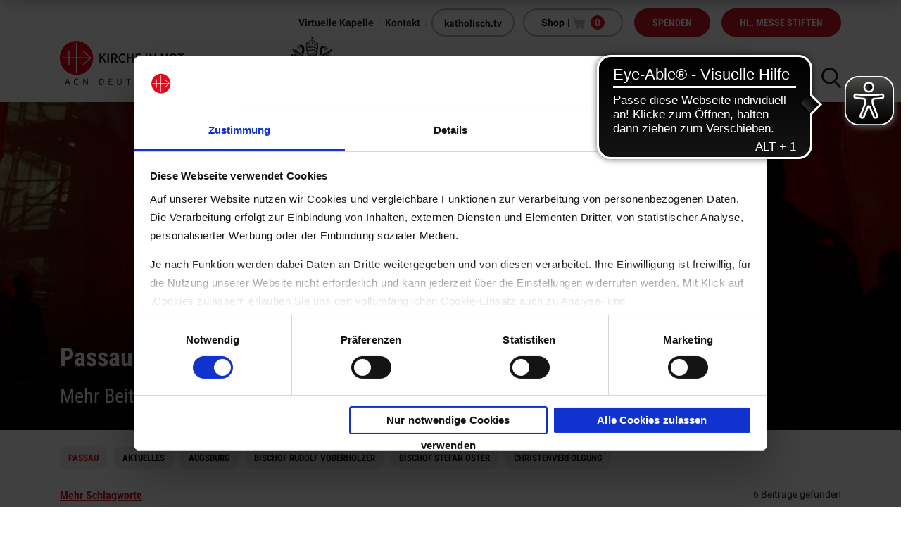

--- FILE ---
content_type: text/html; charset=UTF-8
request_url: https://www.kirche-in-not.de/tag/passau/
body_size: 22611
content:
<!DOCTYPE html>
<html lang="de">
<head>
    <!-- Google Tag Manager -->
    <script>
            (function(w,d,s,l,i){w[l]=w[l]||[];w[l].push({'gtm.start':
            new Date().getTime(),event:'gtm.js'});var f=d.getElementsByTagName(s)[0],
            j=d.createElement(s),dl=l!='dataLayer'?'&l='+l:'';j.async=true;j.src=
            'https://www.googletagmanager.com/gtm.js?id='+i+dl;f.parentNode.insertBefore(j,f);
            })(window,document,'script','dataLayer','GTM-PHRW527');
    </script>
    <!-- End Google Tag Manager -->

    
<!-- start ActiveCampaign tracking  -->
<script type="text/plain" data-cookieconsent="marketing">
    (function(e,t,o,n,p,r,i){e.visitorGlobalObjectAlias=n;e[e.visitorGlobalObjectAlias]=e[e.visitorGlobalObjectAlias]||function(){(e[e.visitorGlobalObjectAlias].q=e[e.visitorGlobalObjectAlias].q||[]).push(arguments)};e[e.visitorGlobalObjectAlias].l=(new Date).getTime();r=t.createElement("script");r.src=o;r.async=true;i=t.getElementsByTagName("script")[0];i.parentNode.insertBefore(r,i)})(window,document,"https://diffuser-cdn.app-us1.com/diffuser/diffuser.js","vgo");

    vgo('setAccount', '254499699');

    vgo('setTrackByDefault', true);

    vgo('process');
</script>
<!-- end ActiveCampaign Tracking -->

    
<!-- Google Analytics 4 -->
<!-- Google tag (gtag.js) -->
<script type="text/plain" data-cookieconsent="statistics" async src="https://www.googletagmanager.com/gtag/js?id=G-MEL9FDKVX8"></script>
<script type="text/plain" data-cookieconsent="statistics">
    window.dataLayer = window.dataLayer || [];
    function gtag(){dataLayer.push(arguments);}
    gtag('js', new Date());

    gtag('config', 'G-MEL9FDKVX8');
</script>

    <title>Passau Archive - KIRCHE IN NOT</title>

    <base href="https://www.kirche-in-not.de" />

        <meta name="viewport" content="width=device-width, initial-scale = 1.0" />
    <meta name="description" content=""/>

    <script type="text/javascript">
        var ajaxurl = "https://www.kirche-in-not.de/wp-admin/admin-ajax.php";
    </script>

    <meta name='robots' content='index, follow, max-image-preview:large, max-snippet:-1, max-video-preview:-1' />

	<!-- This site is optimized with the Yoast SEO plugin v26.8 - https://yoast.com/product/yoast-seo-wordpress/ -->
	<link rel="canonical" href="https://www.kirche-in-not.de/tag/passau/" />
	<meta property="og:locale" content="de_DE" />
	<meta property="og:type" content="article" />
	<meta property="og:title" content="Passau Archive - KIRCHE IN NOT" />
	<meta property="og:url" content="https://www.kirche-in-not.de/tag/passau/" />
	<meta property="og:site_name" content="KIRCHE IN NOT" />
	<meta name="twitter:card" content="summary_large_image" />
	<script type="application/ld+json" class="yoast-schema-graph">{"@context":"https://schema.org","@graph":[{"@type":"CollectionPage","@id":"https://www.kirche-in-not.de/tag/passau/","url":"https://www.kirche-in-not.de/tag/passau/","name":"Passau Archive - KIRCHE IN NOT","isPartOf":{"@id":"https://www.kirche-in-not.de/#website"},"primaryImageOfPage":{"@id":"https://www.kirche-in-not.de/tag/passau/#primaryimage"},"image":{"@id":"https://www.kirche-in-not.de/tag/passau/#primaryimage"},"thumbnailUrl":"https://www.kirche-in-not.de/wp-content/uploads/2022/11/Unbenannt-2-1.jpg","breadcrumb":{"@id":"https://www.kirche-in-not.de/tag/passau/#breadcrumb"},"inLanguage":"de"},{"@type":"ImageObject","inLanguage":"de","@id":"https://www.kirche-in-not.de/tag/passau/#primaryimage","url":"https://www.kirche-in-not.de/wp-content/uploads/2022/11/Unbenannt-2-1.jpg","contentUrl":"https://www.kirche-in-not.de/wp-content/uploads/2022/11/Unbenannt-2-1.jpg","width":1920,"height":759,"caption":"Red Wednesday: Der Passauer Dom in Rot von innen"},{"@type":"BreadcrumbList","@id":"https://www.kirche-in-not.de/tag/passau/#breadcrumb","itemListElement":[{"@type":"ListItem","position":1,"name":"Startseite","item":"https://www.kirche-in-not.de/"},{"@type":"ListItem","position":2,"name":"Passau"}]},{"@type":"WebSite","@id":"https://www.kirche-in-not.de/#website","url":"https://www.kirche-in-not.de/","name":"KIRCHE IN NOT","description":"","publisher":{"@id":"https://www.kirche-in-not.de/#organization"},"potentialAction":[{"@type":"SearchAction","target":{"@type":"EntryPoint","urlTemplate":"https://www.kirche-in-not.de/?s={search_term_string}"},"query-input":{"@type":"PropertyValueSpecification","valueRequired":true,"valueName":"search_term_string"}}],"inLanguage":"de"},{"@type":"Organization","@id":"https://www.kirche-in-not.de/#organization","name":"KIRCHE IN NOT e. V.","url":"https://www.kirche-in-not.de/","logo":{"@type":"ImageObject","inLanguage":"de","@id":"https://www.kirche-in-not.de/#/schema/logo/image/","url":"https://www.kirche-in-not.de/wp-content/uploads/2019/09/symbol-kirche-in-not@2x.png","contentUrl":"https://www.kirche-in-not.de/wp-content/uploads/2019/09/symbol-kirche-in-not@2x.png","width":600,"height":600,"caption":"KIRCHE IN NOT e. V."},"image":{"@id":"https://www.kirche-in-not.de/#/schema/logo/image/"},"sameAs":["https://www.facebook.com/KircheInNot.de/","https://www.instagram.com/kircheinnotdeutschland/?hl=de","https://www.youtube.com/channel/UCVkvwv1BngQJesTzVps5Ptg"]}]}</script>
	<!-- / Yoast SEO plugin. -->


<link rel="alternate" type="application/rss+xml" title="KIRCHE IN NOT &raquo; Passau Schlagwort-Feed" href="https://www.kirche-in-not.de/tag/passau/feed/" />
<style id='wp-img-auto-sizes-contain-inline-css' type='text/css'>
img:is([sizes=auto i],[sizes^="auto," i]){contain-intrinsic-size:3000px 1500px}
/*# sourceURL=wp-img-auto-sizes-contain-inline-css */
</style>
<style id='wp-emoji-styles-inline-css' type='text/css'>

	img.wp-smiley, img.emoji {
		display: inline !important;
		border: none !important;
		box-shadow: none !important;
		height: 1em !important;
		width: 1em !important;
		margin: 0 0.07em !important;
		vertical-align: -0.1em !important;
		background: none !important;
		padding: 0 !important;
	}
/*# sourceURL=wp-emoji-styles-inline-css */
</style>
<style id='wp-block-library-inline-css' type='text/css'>
:root{--wp-block-synced-color:#7a00df;--wp-block-synced-color--rgb:122,0,223;--wp-bound-block-color:var(--wp-block-synced-color);--wp-editor-canvas-background:#ddd;--wp-admin-theme-color:#007cba;--wp-admin-theme-color--rgb:0,124,186;--wp-admin-theme-color-darker-10:#006ba1;--wp-admin-theme-color-darker-10--rgb:0,107,160.5;--wp-admin-theme-color-darker-20:#005a87;--wp-admin-theme-color-darker-20--rgb:0,90,135;--wp-admin-border-width-focus:2px}@media (min-resolution:192dpi){:root{--wp-admin-border-width-focus:1.5px}}.wp-element-button{cursor:pointer}:root .has-very-light-gray-background-color{background-color:#eee}:root .has-very-dark-gray-background-color{background-color:#313131}:root .has-very-light-gray-color{color:#eee}:root .has-very-dark-gray-color{color:#313131}:root .has-vivid-green-cyan-to-vivid-cyan-blue-gradient-background{background:linear-gradient(135deg,#00d084,#0693e3)}:root .has-purple-crush-gradient-background{background:linear-gradient(135deg,#34e2e4,#4721fb 50%,#ab1dfe)}:root .has-hazy-dawn-gradient-background{background:linear-gradient(135deg,#faaca8,#dad0ec)}:root .has-subdued-olive-gradient-background{background:linear-gradient(135deg,#fafae1,#67a671)}:root .has-atomic-cream-gradient-background{background:linear-gradient(135deg,#fdd79a,#004a59)}:root .has-nightshade-gradient-background{background:linear-gradient(135deg,#330968,#31cdcf)}:root .has-midnight-gradient-background{background:linear-gradient(135deg,#020381,#2874fc)}:root{--wp--preset--font-size--normal:16px;--wp--preset--font-size--huge:42px}.has-regular-font-size{font-size:1em}.has-larger-font-size{font-size:2.625em}.has-normal-font-size{font-size:var(--wp--preset--font-size--normal)}.has-huge-font-size{font-size:var(--wp--preset--font-size--huge)}.has-text-align-center{text-align:center}.has-text-align-left{text-align:left}.has-text-align-right{text-align:right}.has-fit-text{white-space:nowrap!important}#end-resizable-editor-section{display:none}.aligncenter{clear:both}.items-justified-left{justify-content:flex-start}.items-justified-center{justify-content:center}.items-justified-right{justify-content:flex-end}.items-justified-space-between{justify-content:space-between}.screen-reader-text{border:0;clip-path:inset(50%);height:1px;margin:-1px;overflow:hidden;padding:0;position:absolute;width:1px;word-wrap:normal!important}.screen-reader-text:focus{background-color:#ddd;clip-path:none;color:#444;display:block;font-size:1em;height:auto;left:5px;line-height:normal;padding:15px 23px 14px;text-decoration:none;top:5px;width:auto;z-index:100000}html :where(.has-border-color){border-style:solid}html :where([style*=border-top-color]){border-top-style:solid}html :where([style*=border-right-color]){border-right-style:solid}html :where([style*=border-bottom-color]){border-bottom-style:solid}html :where([style*=border-left-color]){border-left-style:solid}html :where([style*=border-width]){border-style:solid}html :where([style*=border-top-width]){border-top-style:solid}html :where([style*=border-right-width]){border-right-style:solid}html :where([style*=border-bottom-width]){border-bottom-style:solid}html :where([style*=border-left-width]){border-left-style:solid}html :where(img[class*=wp-image-]){height:auto;max-width:100%}:where(figure){margin:0 0 1em}html :where(.is-position-sticky){--wp-admin--admin-bar--position-offset:var(--wp-admin--admin-bar--height,0px)}@media screen and (max-width:600px){html :where(.is-position-sticky){--wp-admin--admin-bar--position-offset:0px}}

/*# sourceURL=wp-block-library-inline-css */
</style><link rel='stylesheet' id='wc-blocks-style-css' href='https://www.kirche-in-not.de/wp-content/plugins/woocommerce/assets/client/blocks/wc-blocks.css?ver=wc-10.4.3' type='text/css' media='all' />
<style id='global-styles-inline-css' type='text/css'>
:root{--wp--preset--aspect-ratio--square: 1;--wp--preset--aspect-ratio--4-3: 4/3;--wp--preset--aspect-ratio--3-4: 3/4;--wp--preset--aspect-ratio--3-2: 3/2;--wp--preset--aspect-ratio--2-3: 2/3;--wp--preset--aspect-ratio--16-9: 16/9;--wp--preset--aspect-ratio--9-16: 9/16;--wp--preset--color--black: #000000;--wp--preset--color--cyan-bluish-gray: #abb8c3;--wp--preset--color--white: #ffffff;--wp--preset--color--pale-pink: #f78da7;--wp--preset--color--vivid-red: #cf2e2e;--wp--preset--color--luminous-vivid-orange: #ff6900;--wp--preset--color--luminous-vivid-amber: #fcb900;--wp--preset--color--light-green-cyan: #7bdcb5;--wp--preset--color--vivid-green-cyan: #00d084;--wp--preset--color--pale-cyan-blue: #8ed1fc;--wp--preset--color--vivid-cyan-blue: #0693e3;--wp--preset--color--vivid-purple: #9b51e0;--wp--preset--gradient--vivid-cyan-blue-to-vivid-purple: linear-gradient(135deg,rgb(6,147,227) 0%,rgb(155,81,224) 100%);--wp--preset--gradient--light-green-cyan-to-vivid-green-cyan: linear-gradient(135deg,rgb(122,220,180) 0%,rgb(0,208,130) 100%);--wp--preset--gradient--luminous-vivid-amber-to-luminous-vivid-orange: linear-gradient(135deg,rgb(252,185,0) 0%,rgb(255,105,0) 100%);--wp--preset--gradient--luminous-vivid-orange-to-vivid-red: linear-gradient(135deg,rgb(255,105,0) 0%,rgb(207,46,46) 100%);--wp--preset--gradient--very-light-gray-to-cyan-bluish-gray: linear-gradient(135deg,rgb(238,238,238) 0%,rgb(169,184,195) 100%);--wp--preset--gradient--cool-to-warm-spectrum: linear-gradient(135deg,rgb(74,234,220) 0%,rgb(151,120,209) 20%,rgb(207,42,186) 40%,rgb(238,44,130) 60%,rgb(251,105,98) 80%,rgb(254,248,76) 100%);--wp--preset--gradient--blush-light-purple: linear-gradient(135deg,rgb(255,206,236) 0%,rgb(152,150,240) 100%);--wp--preset--gradient--blush-bordeaux: linear-gradient(135deg,rgb(254,205,165) 0%,rgb(254,45,45) 50%,rgb(107,0,62) 100%);--wp--preset--gradient--luminous-dusk: linear-gradient(135deg,rgb(255,203,112) 0%,rgb(199,81,192) 50%,rgb(65,88,208) 100%);--wp--preset--gradient--pale-ocean: linear-gradient(135deg,rgb(255,245,203) 0%,rgb(182,227,212) 50%,rgb(51,167,181) 100%);--wp--preset--gradient--electric-grass: linear-gradient(135deg,rgb(202,248,128) 0%,rgb(113,206,126) 100%);--wp--preset--gradient--midnight: linear-gradient(135deg,rgb(2,3,129) 0%,rgb(40,116,252) 100%);--wp--preset--font-size--small: 13px;--wp--preset--font-size--medium: 20px;--wp--preset--font-size--large: 36px;--wp--preset--font-size--x-large: 42px;--wp--preset--spacing--20: 0.44rem;--wp--preset--spacing--30: 0.67rem;--wp--preset--spacing--40: 1rem;--wp--preset--spacing--50: 1.5rem;--wp--preset--spacing--60: 2.25rem;--wp--preset--spacing--70: 3.38rem;--wp--preset--spacing--80: 5.06rem;--wp--preset--shadow--natural: 6px 6px 9px rgba(0, 0, 0, 0.2);--wp--preset--shadow--deep: 12px 12px 50px rgba(0, 0, 0, 0.4);--wp--preset--shadow--sharp: 6px 6px 0px rgba(0, 0, 0, 0.2);--wp--preset--shadow--outlined: 6px 6px 0px -3px rgb(255, 255, 255), 6px 6px rgb(0, 0, 0);--wp--preset--shadow--crisp: 6px 6px 0px rgb(0, 0, 0);}:where(.is-layout-flex){gap: 0.5em;}:where(.is-layout-grid){gap: 0.5em;}body .is-layout-flex{display: flex;}.is-layout-flex{flex-wrap: wrap;align-items: center;}.is-layout-flex > :is(*, div){margin: 0;}body .is-layout-grid{display: grid;}.is-layout-grid > :is(*, div){margin: 0;}:where(.wp-block-columns.is-layout-flex){gap: 2em;}:where(.wp-block-columns.is-layout-grid){gap: 2em;}:where(.wp-block-post-template.is-layout-flex){gap: 1.25em;}:where(.wp-block-post-template.is-layout-grid){gap: 1.25em;}.has-black-color{color: var(--wp--preset--color--black) !important;}.has-cyan-bluish-gray-color{color: var(--wp--preset--color--cyan-bluish-gray) !important;}.has-white-color{color: var(--wp--preset--color--white) !important;}.has-pale-pink-color{color: var(--wp--preset--color--pale-pink) !important;}.has-vivid-red-color{color: var(--wp--preset--color--vivid-red) !important;}.has-luminous-vivid-orange-color{color: var(--wp--preset--color--luminous-vivid-orange) !important;}.has-luminous-vivid-amber-color{color: var(--wp--preset--color--luminous-vivid-amber) !important;}.has-light-green-cyan-color{color: var(--wp--preset--color--light-green-cyan) !important;}.has-vivid-green-cyan-color{color: var(--wp--preset--color--vivid-green-cyan) !important;}.has-pale-cyan-blue-color{color: var(--wp--preset--color--pale-cyan-blue) !important;}.has-vivid-cyan-blue-color{color: var(--wp--preset--color--vivid-cyan-blue) !important;}.has-vivid-purple-color{color: var(--wp--preset--color--vivid-purple) !important;}.has-black-background-color{background-color: var(--wp--preset--color--black) !important;}.has-cyan-bluish-gray-background-color{background-color: var(--wp--preset--color--cyan-bluish-gray) !important;}.has-white-background-color{background-color: var(--wp--preset--color--white) !important;}.has-pale-pink-background-color{background-color: var(--wp--preset--color--pale-pink) !important;}.has-vivid-red-background-color{background-color: var(--wp--preset--color--vivid-red) !important;}.has-luminous-vivid-orange-background-color{background-color: var(--wp--preset--color--luminous-vivid-orange) !important;}.has-luminous-vivid-amber-background-color{background-color: var(--wp--preset--color--luminous-vivid-amber) !important;}.has-light-green-cyan-background-color{background-color: var(--wp--preset--color--light-green-cyan) !important;}.has-vivid-green-cyan-background-color{background-color: var(--wp--preset--color--vivid-green-cyan) !important;}.has-pale-cyan-blue-background-color{background-color: var(--wp--preset--color--pale-cyan-blue) !important;}.has-vivid-cyan-blue-background-color{background-color: var(--wp--preset--color--vivid-cyan-blue) !important;}.has-vivid-purple-background-color{background-color: var(--wp--preset--color--vivid-purple) !important;}.has-black-border-color{border-color: var(--wp--preset--color--black) !important;}.has-cyan-bluish-gray-border-color{border-color: var(--wp--preset--color--cyan-bluish-gray) !important;}.has-white-border-color{border-color: var(--wp--preset--color--white) !important;}.has-pale-pink-border-color{border-color: var(--wp--preset--color--pale-pink) !important;}.has-vivid-red-border-color{border-color: var(--wp--preset--color--vivid-red) !important;}.has-luminous-vivid-orange-border-color{border-color: var(--wp--preset--color--luminous-vivid-orange) !important;}.has-luminous-vivid-amber-border-color{border-color: var(--wp--preset--color--luminous-vivid-amber) !important;}.has-light-green-cyan-border-color{border-color: var(--wp--preset--color--light-green-cyan) !important;}.has-vivid-green-cyan-border-color{border-color: var(--wp--preset--color--vivid-green-cyan) !important;}.has-pale-cyan-blue-border-color{border-color: var(--wp--preset--color--pale-cyan-blue) !important;}.has-vivid-cyan-blue-border-color{border-color: var(--wp--preset--color--vivid-cyan-blue) !important;}.has-vivid-purple-border-color{border-color: var(--wp--preset--color--vivid-purple) !important;}.has-vivid-cyan-blue-to-vivid-purple-gradient-background{background: var(--wp--preset--gradient--vivid-cyan-blue-to-vivid-purple) !important;}.has-light-green-cyan-to-vivid-green-cyan-gradient-background{background: var(--wp--preset--gradient--light-green-cyan-to-vivid-green-cyan) !important;}.has-luminous-vivid-amber-to-luminous-vivid-orange-gradient-background{background: var(--wp--preset--gradient--luminous-vivid-amber-to-luminous-vivid-orange) !important;}.has-luminous-vivid-orange-to-vivid-red-gradient-background{background: var(--wp--preset--gradient--luminous-vivid-orange-to-vivid-red) !important;}.has-very-light-gray-to-cyan-bluish-gray-gradient-background{background: var(--wp--preset--gradient--very-light-gray-to-cyan-bluish-gray) !important;}.has-cool-to-warm-spectrum-gradient-background{background: var(--wp--preset--gradient--cool-to-warm-spectrum) !important;}.has-blush-light-purple-gradient-background{background: var(--wp--preset--gradient--blush-light-purple) !important;}.has-blush-bordeaux-gradient-background{background: var(--wp--preset--gradient--blush-bordeaux) !important;}.has-luminous-dusk-gradient-background{background: var(--wp--preset--gradient--luminous-dusk) !important;}.has-pale-ocean-gradient-background{background: var(--wp--preset--gradient--pale-ocean) !important;}.has-electric-grass-gradient-background{background: var(--wp--preset--gradient--electric-grass) !important;}.has-midnight-gradient-background{background: var(--wp--preset--gradient--midnight) !important;}.has-small-font-size{font-size: var(--wp--preset--font-size--small) !important;}.has-medium-font-size{font-size: var(--wp--preset--font-size--medium) !important;}.has-large-font-size{font-size: var(--wp--preset--font-size--large) !important;}.has-x-large-font-size{font-size: var(--wp--preset--font-size--x-large) !important;}
/*# sourceURL=global-styles-inline-css */
</style>

<style id='classic-theme-styles-inline-css' type='text/css'>
/*! This file is auto-generated */
.wp-block-button__link{color:#fff;background-color:#32373c;border-radius:9999px;box-shadow:none;text-decoration:none;padding:calc(.667em + 2px) calc(1.333em + 2px);font-size:1.125em}.wp-block-file__button{background:#32373c;color:#fff;text-decoration:none}
/*# sourceURL=/wp-includes/css/classic-themes.min.css */
</style>
<link rel='stylesheet' id='woocommerce-layout-css' href='https://www.kirche-in-not.de/wp-content/plugins/woocommerce/assets/css/woocommerce-layout.css?ver=10.4.3' type='text/css' media='all' />
<link rel='stylesheet' id='woocommerce-smallscreen-css' href='https://www.kirche-in-not.de/wp-content/plugins/woocommerce/assets/css/woocommerce-smallscreen.css?ver=10.4.3' type='text/css' media='only screen and (max-width: 768px)' />
<link rel='stylesheet' id='woocommerce-general-css' href='https://www.kirche-in-not.de/wp-content/plugins/woocommerce/assets/css/woocommerce.css?ver=10.4.3' type='text/css' media='all' />
<style id='woocommerce-inline-inline-css' type='text/css'>
.woocommerce form .form-row .required { visibility: visible; }
/*# sourceURL=woocommerce-inline-inline-css */
</style>
<link rel='stylesheet' id='paypalplus-woocommerce-front-css' href='https://www.kirche-in-not.de/wp-content/plugins/woo-paypalplus/public/css/front.min.css?ver=1597751022' type='text/css' media='screen' />
<link rel='stylesheet' id='dflip-style-css' href='https://www.kirche-in-not.de/wp-content/plugins/dflip/assets/css/dflip.min.css?ver=2.4.13' type='text/css' media='all' />
<link rel='stylesheet' id='js_composer_front-css' href='https://www.kirche-in-not.de/wp-content/plugins/js_composer/assets/css/js_composer.min.css?ver=8.7.2' type='text/css' media='all' />
<link rel='stylesheet' id='woocommerce-gzd-layout-css' href='https://www.kirche-in-not.de/wp-content/plugins/woocommerce-germanized/build/static/layout-styles.css?ver=3.20.5' type='text/css' media='all' />
<style id='woocommerce-gzd-layout-inline-css' type='text/css'>
.woocommerce-checkout .shop_table { background-color: #eeeeee; } .product p.deposit-packaging-type { font-size: 1.25em !important; } p.woocommerce-shipping-destination { display: none; }
                .wc-gzd-nutri-score-value-a {
                    background: url(https://www.kirche-in-not.de/wp-content/plugins/woocommerce-germanized/assets/images/nutri-score-a.svg) no-repeat;
                }
                .wc-gzd-nutri-score-value-b {
                    background: url(https://www.kirche-in-not.de/wp-content/plugins/woocommerce-germanized/assets/images/nutri-score-b.svg) no-repeat;
                }
                .wc-gzd-nutri-score-value-c {
                    background: url(https://www.kirche-in-not.de/wp-content/plugins/woocommerce-germanized/assets/images/nutri-score-c.svg) no-repeat;
                }
                .wc-gzd-nutri-score-value-d {
                    background: url(https://www.kirche-in-not.de/wp-content/plugins/woocommerce-germanized/assets/images/nutri-score-d.svg) no-repeat;
                }
                .wc-gzd-nutri-score-value-e {
                    background: url(https://www.kirche-in-not.de/wp-content/plugins/woocommerce-germanized/assets/images/nutri-score-e.svg) no-repeat;
                }
            
/*# sourceURL=woocommerce-gzd-layout-inline-css */
</style>
<link rel='stylesheet' id='__EPYT__style-css' href='https://www.kirche-in-not.de/wp-content/plugins/youtube-embed-plus/styles/ytprefs.min.css?ver=14.2.4' type='text/css' media='all' />
<style id='__EPYT__style-inline-css' type='text/css'>

                .epyt-gallery-thumb {
                        width: 33.333%;
                }
                
/*# sourceURL=__EPYT__style-inline-css */
</style>
<link rel='stylesheet' id='main-css' href='https://www.kirche-in-not.de/wp-content/themes/kircheinnot/dist/css/main.min.css?ver=9a3b7d021599' type='text/css' media='all' />
<link rel='stylesheet' id='print-css' href='https://www.kirche-in-not.de/wp-content/themes/kircheinnot/dist/css/print.min.css?ver=632164880168' type='text/css' media='all' />
<script type="text/javascript" src="https://www.kirche-in-not.de/wp-includes/js/dist/hooks.min.js?ver=dd5603f07f9220ed27f1" id="wp-hooks-js"></script>
<script type="text/javascript" id="say-what-js-js-extra">
/* <![CDATA[ */
var say_what_data = {"replacements":{"gravityforms|Please complete the following fields|":"Bitte f\u00fcllen Sie die folgenden Felder aus","gravityforms|Please review the fields below.|":"Bitte \u00fcberpr\u00fcfen Sie die unten stehenden Felder."}};
//# sourceURL=say-what-js-js-extra
/* ]]> */
</script>
<script type="text/javascript" src="https://www.kirche-in-not.de/wp-content/plugins/say-what/assets/build/frontend.js?ver=fd31684c45e4d85aeb4e" id="say-what-js-js"></script>
<script type="text/javascript" src="https://www.kirche-in-not.de/wp-includes/js/jquery/jquery.min.js?ver=3.7.1" id="jquery-core-js"></script>
<script type="text/javascript" src="https://www.kirche-in-not.de/wp-includes/js/jquery/jquery-migrate.min.js?ver=3.4.1" id="jquery-migrate-js"></script>
<script type="text/javascript" src="https://www.kirche-in-not.de/wp-content/plugins/woocommerce/assets/js/jquery-blockui/jquery.blockUI.min.js?ver=2.7.0-wc.10.4.3" id="wc-jquery-blockui-js" data-wp-strategy="defer"></script>
<script type="text/javascript" id="wc-add-to-cart-js-extra">
/* <![CDATA[ */
var wc_add_to_cart_params = {"ajax_url":"/wp-admin/admin-ajax.php","wc_ajax_url":"/?wc-ajax=%%endpoint%%","i18n_view_cart":"Warenkorb anzeigen","cart_url":"https://www.kirche-in-not.de/warenkorb/","is_cart":"","cart_redirect_after_add":"no"};
//# sourceURL=wc-add-to-cart-js-extra
/* ]]> */
</script>
<script type="text/javascript" src="https://www.kirche-in-not.de/wp-content/plugins/woocommerce/assets/js/frontend/add-to-cart.min.js?ver=10.4.3" id="wc-add-to-cart-js" data-wp-strategy="defer"></script>
<script type="text/javascript" src="https://www.kirche-in-not.de/wp-content/plugins/woocommerce/assets/js/js-cookie/js.cookie.min.js?ver=2.1.4-wc.10.4.3" id="wc-js-cookie-js" defer="defer" data-wp-strategy="defer"></script>
<script type="text/javascript" id="woocommerce-js-extra">
/* <![CDATA[ */
var woocommerce_params = {"ajax_url":"/wp-admin/admin-ajax.php","wc_ajax_url":"/?wc-ajax=%%endpoint%%","i18n_password_show":"Passwort anzeigen","i18n_password_hide":"Passwort ausblenden"};
//# sourceURL=woocommerce-js-extra
/* ]]> */
</script>
<script type="text/javascript" src="https://www.kirche-in-not.de/wp-content/plugins/woocommerce/assets/js/frontend/woocommerce.min.js?ver=10.4.3" id="woocommerce-js" defer="defer" data-wp-strategy="defer"></script>
<script type="text/javascript" src="https://www.kirche-in-not.de/wp-content/plugins/js_composer/assets/js/vendors/woocommerce-add-to-cart.js?ver=8.7.2" id="vc_woocommerce-add-to-cart-js-js"></script>
<script type="text/javascript" id="__ytprefs__-js-extra">
/* <![CDATA[ */
var _EPYT_ = {"ajaxurl":"https://www.kirche-in-not.de/wp-admin/admin-ajax.php","security":"f21ed069e4","gallery_scrolloffset":"20","eppathtoscripts":"https://www.kirche-in-not.de/wp-content/plugins/youtube-embed-plus/scripts/","eppath":"https://www.kirche-in-not.de/wp-content/plugins/youtube-embed-plus/","epresponsiveselector":"[\"iframe.__youtube_prefs__\"]","epdovol":"1","version":"14.2.4","evselector":"iframe.__youtube_prefs__[src], iframe[src*=\"youtube.com/embed/\"], iframe[src*=\"youtube-nocookie.com/embed/\"]","ajax_compat":"","maxres_facade":"eager","ytapi_load":"light","pause_others":"","stopMobileBuffer":"1","facade_mode":"","not_live_on_channel":""};
//# sourceURL=__ytprefs__-js-extra
/* ]]> */
</script>
<script type="text/javascript" defer src="https://www.kirche-in-not.de/wp-content/plugins/youtube-embed-plus/scripts/ytprefs.min.js?ver=14.2.4" id="__ytprefs__-js"></script>
<script type="text/javascript" id="main-js-extra">
/* <![CDATA[ */
var wp = {"baseUrl":"https://www.kirche-in-not.de/wp-content/themes/kircheinnot","restUrl":"https://www.kirche-in-not.de/wp-json/","ajaxUrl":"https://www.kirche-in-not.de/wp-admin/admin-ajax.php"};
//# sourceURL=main-js-extra
/* ]]> */
</script>
<script type="text/javascript" src="https://www.kirche-in-not.de/wp-content/themes/kircheinnot/dist/js/main.min.js?ver=ebbd2e76a479" id="main-js"></script>
<script></script><link rel="https://api.w.org/" href="https://www.kirche-in-not.de/wp-json/" /><link rel="alternate" title="JSON" type="application/json" href="https://www.kirche-in-not.de/wp-json/wp/v2/tags/1610" /><link rel="EditURI" type="application/rsd+xml" title="RSD" href="https://www.kirche-in-not.de/xmlrpc.php?rsd" />
<meta name="generator" content="WordPress 6.9" />
<meta name="generator" content="WooCommerce 10.4.3" />
<script async src="https://cdn.eye-able.com/configs/www.kirche-in-not.de.js"></script>
<script async src="https://cdn.eye-able.com/public/js/eyeAble.js"></script>
<script>
  window.dataLayer = window.dataLayer || [];
  function gtag(){dataLayer.push(arguments);}
  gtag('consent', 'default', {
    'ad_storage': 'denied',
    'ad_user_data': 'denied',
    'ad_personalization': 'denied',
    'analytics_storage': 'denied',
    'functionality_storage': 'denied',
    'personalization_storage': 'denied',
    'security_storage': 'denied'
  });
</script>

	<script>
    (function(w,d,s,n,a){if(!w[n]){var l="call,catch,on,once,set,then,track"
    .split(","),i,o=function(n){return"function"==typeof n?o.l.push([arguments])&&o
    :function(){return o.l.push([n,arguments])&&o}},t=d.getElementsByTagName(s)[0],
    j=d.createElement(s);j.async=!0;j.src="https://cdn.fundraiseup.com/widget/"+a+"";
    t.parentNode.insertBefore(j,t);o.s=Date.now();o.v=4;o.h=w.location.href;o.l=[];
    for(i=0;i<7;i++)o[l[i]]=o(l[i]);w[n]=o}
    })(window,document,"script","FundraiseUp","ACUQBXBA");
    </script>	<noscript><style>.woocommerce-product-gallery{ opacity: 1 !important; }</style></noscript>
	<meta name="generator" content="Powered by WPBakery Page Builder - drag and drop page builder for WordPress."/>
<link rel="icon" href="https://www.kirche-in-not.de/wp-content/uploads/2024/09/KIN-Logo-512-px-100x100.png" sizes="32x32" />
<link rel="icon" href="https://www.kirche-in-not.de/wp-content/uploads/2024/09/KIN-Logo-512-px-300x300.png" sizes="192x192" />
<link rel="apple-touch-icon" href="https://www.kirche-in-not.de/wp-content/uploads/2024/09/KIN-Logo-512-px-300x300.png" />
<meta name="msapplication-TileImage" content="https://www.kirche-in-not.de/wp-content/uploads/2024/09/KIN-Logo-512-px-300x300.png" />
		<style type="text/css" id="wp-custom-css">
			.pakistan-landingpage-fullwidth-section {
	position: relative;	
}

.pakistan-landingpage-fullwidth-section  .big-teaser-wrapper figure {
	width: 100vw;
	hyphens: auto;
	position: relative;
	margin-left: -50vw;
	max-height: 900px;
	left: 50%;
}

.pakistan-landingpage-fullwidth-section  .big-teaser-wrapper:hover figure img,
.pakistan-landingpage-fullwidth-section  .big-teaser-wrapper:focus figure img {
	width: 100%;
	margin: 0;
	height: 100%;
}

@media screen and (min-width: 1200px) {
.pakistan-landingpage-fullwidth-section .big-teaser-wrapper .big-teaser {
		top: 100px;
	}
}

.pakistan-landingpage-fullwidth-section .big-teaser-wrapper .big-teaser {
	left: 0;
	right: 0;
}

.pakistan-landingpage-fullwidth-section .big-teaser-wrapper .big-teaser__box {
	height: 100% !important;
}

.pakistan-landingpage-fullwidth-section .big-teaser-wrapper .big-teaser__box img {
	display: none;
}

.pakistan-landingpage-fullwidth-section .big-teaser-wrapper .big-teaser__box h3,
.pakistan-landingpage-fullwidth-section .big-teaser-wrapper .big-teaser__box p {
	text-align: left;	
}

.pakistan-cta-box .cta-box-wrapper .cta-box {
	height: fit-content;
}

.pakistan-school-row {
	align-items: center;
}

.pakistan-school-text-wrapper .wpb_wrapper span,
.pakistan-school-text-wrapper .wpb_wrapper p {
	font-size: 30px;
	line-height: normal;
	font-weight: bold !important;
	color: #ED1729;
}

.pakistan-school-image-wrapper figure:after {
    position: absolute;
    left: 0;
    width: 100%;
    height: 100%;
    content: '';
    background: linear-gradient(90deg, rgba(255,255,255,0) 85%, rgba(255,255,255,1) 95%, rgba(255,255,255,1) 100%);
}
}

.page-id-52473 .page-title.page-title--with-img .container {
	background: rgba(255,255,255,.25) !important;
}

.page-id-52473 .page-title--with-img .container {
	background: rgba(255,255,255,.25);
}

@media screen and (min-width: 992px) {
	.page-id-52473 .page-title.page-title--with-img .container,
	.page-id-52473 .page-title--with-img .container {
	top: 20% !important;
	}
}


@media screen and (min-width: 768px ) and (max-width: 991px) {
	.page-id-52473 .page-title.page-title--with-img .container,
	.page-id-52473 .page-title--with-img .container {
	top: -10% !important;
	}
}

.page-id-52473 .page-title--with-img .container h1 {
	padding: 16px;
	padding-bottom: 0;
	margin-bottom: 0;
}

.page-id-52473 .page-title--with-img .container h2 {
	padding: 16px;
	padding-top: 0;
	margin-bottom: 100px;
}

@media screen and (max-width: 999px) {
	.pakistan-farmers-row {
		display: flex;
		flex-direction: column;
	}

	.pakistan-farmers-row .col-sm-6 {
		width: 100% !important;
		max-width: 100% !important;
	}
}

.pakistan-introtext {
	line-height: 36px;
}

.pakistan-landing-page h4,
.pakistan-landing-page .wpb_heading.wpb_video_heading {
	font-size: 18px !important;
	color: #000;
	font-weight: bold;
	text-transform: none;
}

.pakistan-cta-box .cta-box-wrapper {
	height: auto !important;
	padding-bottom: 55px;
}

@media screen and (max-width: 575px) {
	.pakistan-school-image-wrapper figure:after {
		display: none;
	}
}

@media screen and (max-width: 768px) {
	.pakistan-school-text-wrapper .wpb_wrapper span,
	.pakistan-school-text-wrapper .wpb_wrapper p {
		font-size: 18px;
	}
}

@media screen and (max-width: 991px) {
	.pakistan-landingpage-fullwidth-section .big-teaser .col-lg-4 {
    margin-bottom: 0 !important;
	}
	
	.pakistan-landingpage-fullwidth-section .big-teaser__box {
		margin-bottom: 0;
		padding-bottom: 0;
	}
	
	.page-id-52473 .page-title--with-img,
.page-id-52473 .page-title__img__wrapper,
.page-id-52473 .page-title__img__wrapper img {
		width: 100%;
	}
}

@media screen and (min-width: 769px) and (max-width: 991px) {
	.pakistan-school-image-wrapper {
		height: 608px !important;
	}
	
	.pakistan-school-row {
		flex-direction: row;
    align-items: flex-start;
    height: 100% !important;
	}
	
	.pakistan-school-image-wrapper > * {
		height: 100%;
	}
	
	.pakistan-school-image-wrapper .wpb_wrapper {
		height: 100% !important;
	}
	
	.pakistan-school-image-wrapper figure {
		margin: 0;
		height: 100% !important;
	}
	
	.pakistan-school-image-wrapper figure img {
		height: 100%;
		object-fit: cover;
	}
	
	.pakistan-school-image-wrapper,
	.pakistan-school-text-wrapper {
		width: 50%;
	}
	
	.page-id-52473 .page-title--with-img,
	.page-id-52473 .page-title__img__wrapper,
	.page-id-52473 .page-title__img__wrapper img {
		width: 100%;
		height: 512px;
	}
}

@media screen and (min-width: 576px) and (max-width: 768px) {
	.pakistan-school-row {
		flex-direction: row;
    align-items: flex-start;
    height: 100% !important;
	}
	
	.pakistan-school-image-wrapper {
		height: 333px;
	}
	
	.pakistan-school-image-wrapper > * {
		height: 100%;
	}
	
	.pakistan-school-image-wrapper .wpb_wrapper {
		height: 100% !important;
	}
	
	.pakistan-school-image-wrapper figure {
		margin: 0;
		height: 100% !important;
	}
	
	.pakistan-school-image-wrapper figure img {
		height: 100%;
		object-fit: cover;
	}
	
	.pakistan-school-image-wrapper,
	.pakistan-school-text-wrapper {
		width: 50%;
	}
}

@media screen and (max-width: 767px) {
	.page-id-52473 .page-title--with-img h1 {
		margin-bottom: 8px !important;
	}
	
	.page-id-52473 .page-title--with-img h2 {
		margin-bottom: 32px !important;
	}
	
	.page-id-52473 .page-title--with-img .container {
		background: none;
	}
}

@media screen and (min-width: 991px) {
	.page-id-52473 .page-title--with-img,
	.page-id-52473 .page-title__img__wrapper,
	.page-id-52473 .page-title__img__wrapper img {
		width: 100%;
		height: 660px;
	}
}

@media screen and (min-width: 1199px) {
	.page-id-52473 .page-title--with-img,
	.page-id-52473 .page-title__img__wrapper,
	.page-id-52473 .page-title__img__wrapper img {
		width: 100%;
		height: 800px;
	}
}

@media screen and (min-width: 1200px) {
	.page-id-52473 .page-title--with-img,
	.page-id-52473 .page-title__img__wrapper,
	.page-id-52473 .page-title__img__wrapper img {
		width: 100%;
		height: 900px;
	}
}

@media (min-width: 1200px) {
	.page-id-52473 .container {
	max-width: 75vw;
	} 
}

.page-id-52473 #desktop-header .header-top,
.page-id-52473 #desktop-header .header-bottom .header-bottom--navi,
.page-id-52473 #desktop-header .header-bottom .header-bottom--search {
	display: none;
}

.page-id-52473 #desktop-header .header-bottom {
	padding: 20px 0;
}

.page-id-52473 #scrolled-header .scrolled-header--navi,
.page-id-52473 #scrolled-header .btn.red,
.page-id-52473 #scrolled-header .header-bottom--search {
	display: none;
}

.page-id-52473 .scrolled-header.active {
	padding-bottom: 16px;
}

.page-id-52473 .cta-box-wrapper .cta-box--text-wrapper h4 {
	font-size: 36px !important;
	line-height: 48px !important;
	margin: 0 0 0 30px;
}

.page-id-52473 .pakistan-farmers-row .col-sm-6:last-of-type .vc_column-inner {
	height: 100%;
}

.page-id-52473 .pakistan-farmers-row .col-sm-6:last-of-type .vc_column-inner .wpb_wrapper {
	height: calc(100% - 60px);
}

.page-id-52473 .pakistan-farmers-row .col-sm-6:last-of-type .vc_column-inner .cta-box-wrapper {
	padding: 0;
	height: 100% !important;
}

/* Jahresheiligenziehen Anpassungen */
.page-template-jahresheiligenziehen .btn.jahresheiliger {
	margin-top: 10px;
	height: 60px;
	line-height: 56px;
	border-radius: 50px;
	font-size: 24px;
	padding: 0 40px !important;
}

.page-template-jahresheiligenziehen .background-gray:empty {
	display: none;
}

.page-template-jahresheiligenziehen figure img {
	max-width: 50%;
}

.page-template-jahresheiligenziehen .jhz-content .container .row .col-sm-12 {
	margin: 0 !important;
	width: 90% !important;
	max-width: 90% !important;
	flex: 90%;
	padding: 0 30px;
}

.page-template-jahresheiligenziehen .jhz-content .btn:first-of-type {
	font-size: 22px;
	padding: 0 32px !important;
	height: 50px !important;
	line-height: 45px !important;
	border-radius: 50px !important;
	margin-bottom: 30px !important;
}

.wp-image-65321 {
	max-width:282px;
}		</style>
		<noscript><style> .wpb_animate_when_almost_visible { opacity: 1; }</style></noscript>

<link rel='stylesheet' id='woocommercebulkdiscount-style-css' href='https://www.kirche-in-not.de/wp-content/plugins/woocommerce-bulk-discount/css/style.css?ver=6.9' type='text/css' media='all' />
</head>
<body class="archive tag tag-passau tag-1610 wp-theme-kircheinnot theme-kircheinnot woocommerce-no-js wpb-js-composer js-comp-ver-8.7.2 vc_responsive">
    <!-- Google Tag Manager (noscript) -->
    <noscript>
        <iframe src="https://www.googletagmanager.com/ns.html?id=GTM-PHRW527"
                height="0"
                width="0"
                style="display:none;visibility:hidden">
        </iframe>
    </noscript>
    <!-- End Google Tag Manager (noscript) -->

<script type="text/plain" data-cookieconsent="statistics">

    (function(e,t,o,n,p,r,i){e.visitorGlobalObjectAlias=n;e[e.visitorGlobalObjectAlias]=e[e.visitorGlobalObjectAlias]||function(){(e[e.visitorGlobalObjectAlias].q=e[e.visitorGlobalObjectAlias].q||[]).push(arguments)};e[e.visitorGlobalObjectAlias].l=(new Date).getTime();r=t.createElement("script");r.src=o;r.async=true;i=t.getElementsByTagName("script")[0];i.parentNode.insertBefore(r,i)})(window,document,"https://diffuser-cdn.app-us1.com/diffuser/diffuser.js","vgo");

    vgo('setAccount', '254499699');

    vgo('setTrackByDefault', true);

 

    vgo('process');

</script>

<!-- Facebook Pixel Code -->
<script type="text/plain" data-cookieconsent="marketing">
!function(f,b,e,v,n,t,s){if(f.fbq)return;n=f.fbq=function(){n.callMethod?n.callMethod.apply(n,arguments):n.queue.push(arguments)};if(!f._fbq)f._fbq=n;n.push=n;n.loaded=!0;n.version='2.0';n.queue=[];t=b.createElement(e);t.async=!0;t.src=v;s=b.getElementsByTagName(e)[0];s.parentNode.insertBefore(t,s)}(window, document,'script', 'https://connect.facebook.net/en_US/fbevents.js');
fbq('init', '269241193421658');
fbq('track', 'PageView');
</script>
<noscript><img height="1" width="1" style="display:none" src="https://www.facebook.com/tr?id=269241193421658&ev=PageView&noscript=1"/></noscript>
<!-- End Facebook Pixel Code -->

    <header id="desktop-header">
    <div class="container">
        <div class="header-top">
            <div class="float-right">

                <nav class="header-top--navi">
    <ul>
        <li class=" menu-item menu-item-type-post_type menu-item-object-page menu-item-26260">
                                    <a href="https://www.kirche-in-not.de/glauben/virtuelle-kapelle/">Virtuelle Kapelle</a>
                            </li><li class=" menu-item menu-item-type-post_type menu-item-object-page menu-item-57">
                                    <a href="https://www.kirche-in-not.de/kontakt/">Kontakt</a>
                            </li><li class="kin-btn-outline menu-item menu-item-type-custom menu-item-object-custom menu-item-4639">
                                    <a href="https://www.katholisch.tv">katholisch.tv</a>
                            </li>    </ul>
</nav>


                <div class="btn btn-border gray no-hover font-dark header-top__shop__wrapper">
                    <a class="header-top__shop__link" href="https://www.kirche-in-not.de/shop/">Shop</a>
                    <span class="header-top__shop__separator">|</span>
                    <a href="https://www.kirche-in-not.de/warenkorb/" class="header-top__shop__cart">
                        <img src="https://www.kirche-in-not.de/wp-content/themes/kircheinnot/dist/img/icons/icon_shopping_cart.svg" alt="" class="svg " />
                        <span class="header-top__shop__badge">0</span>
                    </a>
                </div>
                <a href="https://spenden.kirche-in-not.de/-/XYWWGQHR" class="btn red text-uppercase font-change">Spenden</a>
                <a href="https://www.kirche-in-not.de/ihr-mess-stipendium/messe-stiften/" class="btn red text-uppercase font-change">Hl. Messe stiften</a>
            </div>
        </div>
        <div class="header-bottom">
            <div class="header-bottom--logos">
                <a href="https://www.kirche-in-not.de" aria-label="Kirche in Not">
                    <img src="https://www.kirche-in-not.de/wp-content/uploads/2018/01/kirche_in_not_logo.svg" alt="Logo Kirche in Not" class="svg " id="logo"/>
                </a>
                <img src="https://www.kirche-in-not.de/wp-content/uploads/2018/01/paepstliche_stiftung_logo.svg" alt="Logo P&auml;pstliche Stiftung" class="" />
            </div>

            <nav class="header-bottom--navi" id="main-navi">
    <ul>

        
                <li class="has-mega-menu navi__item  menu-item menu-item-type-post_type menu-item-object-page menu-item-4536 menu-item-has-children" data-menu-target="navi__dropdown__wrapper--0">
                                            <a tabindex="1" href="https://www.kirche-in-not.de/helfen/">Helfen</a>
                                    </li>

            
                <li class="has-mega-menu navi__item  menu-item menu-item-type-post_type menu-item-object-page menu-item-4538 menu-item-has-children" data-menu-target="navi__dropdown__wrapper--1">
                                            <a tabindex="2" href="https://www.kirche-in-not.de/glauben/">Glauben</a>
                                    </li>

            
                <li class="has-mega-menu navi__item  menu-item menu-item-type-post_type menu-item-object-page menu-item-35 menu-item-has-children" data-menu-target="navi__dropdown__wrapper--2">
                                            <a tabindex="3" href="https://www.kirche-in-not.de/informieren/">Informieren</a>
                                    </li>

            
                <li class="has-mega-menu navi__item  menu-item menu-item-type-post_type menu-item-object-page menu-item-36 menu-item-has-children" data-menu-target="navi__dropdown__wrapper--3">
                                            <a tabindex="4" href="https://www.kirche-in-not.de/kirche-in-not/">KIRCHE IN NOT</a>
                                    </li>

            
    </ul>
</nav>


            <div class="header-bottom--search">
                <div class="open-searchbar">
                    <img src="https://www.kirche-in-not.de/wp-content/themes/kircheinnot/dist/img/icons/icon_suche.svg" alt="" class="svg " />
                </div>
                <div class="close-searchbar hide">
                    <img src="https://www.kirche-in-not.de/wp-content/themes/kircheinnot/dist/img/icons/icon_schliessen.svg" alt="" class="svg " />
                </div>
            </div>

            <div class="header-bottom--searchbar">
                <form role="search" method="get" id="searchform" class="searchform" action="https://www.kirche-in-not.de">
                    <input class="search_input" type="text" value="" name="s" id="s" placeholder="Bitte eingeben" />
                    <input type="hidden" value="https://www.kirche-in-not.de/tag/passau/" name="current_url" />
                    <input class="search_submit" type="submit" id="searchsubmit" value="SUCHE" />
                </form>
            </div>

        </div>
    </div>
</header>

    <header id="scrolled-header" class="scrolled-header">
    <div class="container">
        <div class="scrolled-header--logos">
            <a href="https://www.kirche-in-not.de" aria-label="Zur Startseite">
                <img src="https://www.kirche-in-not.de/wp-content/uploads/2018/01/kirche_in_not_logo.svg" alt="" class="svg " />
            </a>
            <img src="https://www.kirche-in-not.de/wp-content/uploads/2018/01/paepstliche_stiftung_logo.svg" alt="" class="svg " />
        </div>
        <nav class="scrolled-header--navi">
            <!-- JS Copys Navi in here -->
        </nav>
        <a href="https://spenden.kirche-in-not.de/-/XYWWGQHR" class="btn red text-uppercase font-change" style="margin-top: 5px;">Spenden</a>
        <div class="clearfix"></div>
    </div>
</header>

    <header id="mobile-header">
    <div class="container">
        <div class="header-top">
            <div class="header-top--logos">
                <a href="https://www.kirche-in-not.de" class="main-logo" aria-label="Zur Startseite">
                    <img src="https://www.kirche-in-not.de/wp-content/uploads/2018/01/kirche_in_not_logo.svg" alt="" class="" />
                </a>
                <img src="https://www.kirche-in-not.de/wp-content/uploads/2018/01/paepstliche_stiftung_logo.svg" alt="" class="side-logo" />
            </div>
        </div>
        <div class="header-bottom">

            <div class="header-bottom--left">
                <a href="https://www.kirche-in-not.de/ihr-mess-stipendium/messe-stiften/" class="btn red text-uppercase font-change">Hl. Messe stiften</a>
                <a href="https://spenden.kirche-in-not.de/-/XYWWGQHR" class="btn red font-change text-uppercase"><span>Spenden</span></a>
                            </div>

            <div class="header-bottom--right">
                <a href="https://www.kirche-in-not.de/warenkorb/" class="header-bottom--cart" aria-label="Warenkorb">
                    <img src="https://www.kirche-in-not.de/wp-content/themes/kircheinnot/dist/img/icons/icon_shopping_cart_black.svg" alt="" class="svg " />
                </a>
                <div class="header-bottom--divider"></div>
                <div class="header-bottom--search">
                    <div class="open-searchbar">
                        <img src="https://www.kirche-in-not.de/wp-content/themes/kircheinnot/dist/img/icons/icon_suche.svg" alt="" class="svg " />
                    </div>
                    <div class="close-searchbar hide">
                        <img src="https://www.kirche-in-not.de/wp-content/themes/kircheinnot/dist/img/icons/icon_schliessen.svg" alt="" class="svg " />
                    </div>

                    <div class="header-bottom--searchbar mobile-search">
                        <form role="search" method="get" id="searchform" class="searchform" action="https://www.kirche-in-not.de">
                            <div>
                                <input class="search_input" type="text" value="" name="s" id="s" placeholder="Bitte eingeben" />
                                <input type="hidden" value="https://www.kirche-in-not.de/tag/passau/" name="current_url" />
                                <input class="search_submit" type="submit" id="searchsubmit" value="SUCHE" />
                            </div>
                        </form>
                    </div>
                </div>
                <div class="header-bottom--divider"></div>
                <div class="header-bottom--nav-toggle">
                    <span></span>
                    <span></span>
                    <span></span>
                </div>
            </div>

        </div>
    </div>
</header>
<div id="mobile-navi">
    <div class="mobile-navi--main">
        <nav id="mobile-navi--main">
            
    <ul>

        
                <li class="has-mega-menu  menu-item menu-item-type-post_type menu-item-object-page menu-item-4536 menu-item-has-children">
                                            <a href="https://www.kirche-in-not.de/helfen/" class="open-submenu">Helfen<span>Helfen</span></a>
                                        <div class="mega-menu">
                        <div class="container">
                            <ul>

                                
                                                                                                                
                                    <li>
                                                                                                                                    <a class=" menu-item menu-item-type-custom menu-item-object-custom menu-item-4371 menu-item-has-children mega-menu--haschilds" href="/helfen/spenden/">Spenden</a>
                                                                                    
                                        
                                            <ul>
                                                
                                                                                                                                                                
                                                    <li>
                                                                                                                                                                                    <a class=" menu-item menu-item-type-custom menu-item-object-custom menu-item-33444 mega-menu--nochilds" href="https://www.kirche-in-not.de/helfen/spenden/">Online spenden</a>
                                                                                                                    
                                                                                                            </li>

                                                
                                                                                                                                                                
                                                    <li>
                                                                                                                                                                                    <a class=" menu-item menu-item-type-post_type menu-item-object-page menu-item-67817 mega-menu--nochilds" href="https://www.kirche-in-not.de/helfen/spenden-per-ueberweisung/">Spenden per Banküberweisung und Lastschrift</a>
                                                                                                                    
                                                                                                            </li>

                                                
                                                                                                                                                                
                                                    <li>
                                                                                                                                                                                    <a class=" menu-item menu-item-type-custom menu-item-object-custom menu-item-8248 mega-menu--nochilds" href="https://www.kirche-in-not.de/informieren/hilfsprojekte/">Aktuelle Projektbeispiele</a>
                                                                                                                    
                                                                                                            </li>

                                                
                                                                                                                                                                
                                                    <li>
                                                                                                                                                                                    <a class=" menu-item menu-item-type-post_type menu-item-object-page menu-item-4496 mega-menu--nochilds" href="https://www.kirche-in-not.de/jubilaeumsspenden/">Jubiläumsspenden</a>
                                                                                                                    
                                                                                                            </li>

                                                
                                                                                                                                                                
                                                    <li>
                                                                                                                                                                                    <a class=" menu-item menu-item-type-post_type menu-item-object-page menu-item-4495 mega-menu--nochilds" href="https://www.kirche-in-not.de/erbschaftsspenden/">Erbschaftsspenden</a>
                                                                                                                    
                                                                                                            </li>

                                                
                                                                                                                                                                
                                                    <li>
                                                                                                                                                                                    <a class=" menu-item menu-item-type-post_type menu-item-object-page menu-item-4497 mega-menu--nochilds" href="https://www.kirche-in-not.de/trauerspenden/">Trauerspenden/Kranzspenden</a>
                                                                                                                    
                                                                                                            </li>

                                                                                            </ul>

                                                                            </li>

                                
                                                                                                                
                                    <li>
                                                                                                                                    <a class=" menu-item menu-item-type-post_type menu-item-object-page menu-item-44582 menu-item-has-children mega-menu--haschilds" href="https://www.kirche-in-not.de/ihr-mess-stipendium/">Ihr Mess-Stipendium</a>
                                                                                    
                                        
                                            <ul>
                                                
                                                                                                                                                                
                                                    <li>
                                                                                                                                                                                    <a class=" menu-item menu-item-type-post_type menu-item-object-page menu-item-46663 mega-menu--nochilds" href="https://www.kirche-in-not.de/ihr-mess-stipendium/messe-stiften-copy/">Heilige Messe stiften</a>
                                                                                                                    
                                                                                                            </li>

                                                                                            </ul>

                                                                            </li>

                                
                                                                                                                
                                    <li>
                                                                                                                                    <a class=" menu-item menu-item-type-post_type menu-item-object-page menu-item-610 menu-item-has-children mega-menu--haschilds" href="https://www.kirche-in-not.de/helfen/mitmachen/">Mitmachen</a>
                                                                                    
                                        
                                            <ul>
                                                
                                                                                                                                                                
                                                    <li>
                                                                                                                                                                                    <a class=" menu-item menu-item-type-custom menu-item-object-custom menu-item-47914 mega-menu--nochilds" href="https://www.red-wednesday.de/">Red Wednesday 2024</a>
                                                                                                                    
                                                                                                            </li>

                                                
                                                                                                                                                                
                                                    <li>
                                                                                                                                                                                    <a class=" menu-item menu-item-type-post_type menu-item-object-page menu-item-4510 mega-menu--nochilds" href="https://www.kirche-in-not.de/helfen/mitmachen/ehrenamtlich-helfen/">Ehrenamtlich helfen</a>
                                                                                                                    
                                                                                                            </li>

                                                
                                                                                                                                                                
                                                    <li>
                                                                                                                                                                                    <a class=" menu-item menu-item-type-post_type menu-item-object-page menu-item-298 mega-menu--nochilds" href="https://www.kirche-in-not.de/helfen/mitmachen/wanderausstellung/">Wanderausstellung „Verfolgte Christen weltweit“</a>
                                                                                                                    
                                                                                                            </li>

                                                
                                                                                                                                                                
                                                    <li>
                                                                                                                                                                                    <a class=" menu-item menu-item-type-post_type menu-item-object-page menu-item-18537 mega-menu--nochilds" href="https://www.kirche-in-not.de/helfen/mitmachen/wanderausstellung-herausforderung-religionsfreiheit/">Wanderausstellung „Herausforderung Religionsfreiheit“</a>
                                                                                                                    
                                                                                                            </li>

                                                
                                                                                                                                                                
                                                    <li>
                                                                                                                                                                                    <a class=" menu-item menu-item-type-post_type menu-item-object-page menu-item-847 mega-menu--nochilds" href="https://www.kirche-in-not.de/helfen/mitmachen/infomaterial-verteilen/">Infomaterial verteilen</a>
                                                                                                                    
                                                                                                            </li>

                                                
                                                                                                                                                                
                                                    <li>
                                                                                                                                                                                    <a class=" menu-item menu-item-type-post_type menu-item-object-page menu-item-846 mega-menu--nochilds" href="https://www.kirche-in-not.de/helfen/mitmachen/infostaende/">Infostände</a>
                                                                                                                    
                                                                                                            </li>

                                                                                            </ul>

                                                                            </li>

                                
                                                                                                                
                                    <li>
                                                                                                                                    <a class=" menu-item menu-item-type-post_type menu-item-object-page menu-item-1493 mega-menu--nochilds" href="https://www.kirche-in-not.de/glauben/wichtige-gebete/">Beten</a>
                                                                                    
                                                                            </li>

                                
                            </ul>
                        </div>
                    </div>
                </li>

            
                <li class="has-mega-menu  menu-item menu-item-type-post_type menu-item-object-page menu-item-4538 menu-item-has-children">
                                            <a href="https://www.kirche-in-not.de/glauben/" class="open-submenu">Glauben<span>Glauben</span></a>
                                        <div class="mega-menu">
                        <div class="container">
                            <ul>

                                
                                                                                                                
                                    <li>
                                                                                                                                    <a class=" menu-item menu-item-type-post_type menu-item-object-page menu-item-32900 mega-menu--nochilds" href="https://www.kirche-in-not.de/kirche-in-not/bibelversziehen/">Bibelversziehen</a>
                                                                                    
                                                                            </li>

                                
                                                                                                                
                                    <li>
                                                                                                                                    <a class=" menu-item menu-item-type-post_type menu-item-object-page menu-item-2704 mega-menu--nochilds" href="https://www.kirche-in-not.de/kirche-in-not/jahresheiligenziehen/">Jahresheiligenziehen</a>
                                                                                    
                                                                            </li>

                                
                                                                                                                
                                    <li>
                                                                                                                                    <a class=" menu-item menu-item-type-post_type menu-item-object-page menu-item-30502 menu-item-has-children mega-menu--haschilds" href="https://www.kirche-in-not.de/glauben/kinderbibel-gott-spricht-zu-seinen-kindern-von-kirche-in-not/">Kinderbibel von KIRCHE IN NOT</a>
                                                                                    
                                        
                                            <ul>
                                                
                                                                                                                                                                
                                                    <li>
                                                                                                                                                                                    <a class=" menu-item menu-item-type-custom menu-item-object-custom menu-item-5487 mega-menu--nochilds" href="https://www.kirche-in-not.de/shop/kinderbibel-taschenbuch/">Kinderbibel als Taschenbuch</a>
                                                                                                                    
                                                                                                            </li>

                                                                                            </ul>

                                                                            </li>

                                
                                                                                                                
                                    <li>
                                                                                                                                    <a class=" menu-item menu-item-type-post_type menu-item-object-page menu-item-26191 mega-menu--nochilds" href="https://www.kirche-in-not.de/glauben/virtuelle-kapelle/">Virtuelle Kapelle</a>
                                                                                    
                                                                            </li>

                                
                                                                                                                
                                    <li>
                                                                                                                                    <a class=" menu-item menu-item-type-post_type menu-item-object-page menu-item-792 mega-menu--nochilds" href="https://www.kirche-in-not.de/glauben/wichtige-gebete/">Wichtige Gebete</a>
                                                                                    
                                                                            </li>

                                
                                                                                                                
                                    <li>
                                                                                                                                    <a class=" menu-item menu-item-type-post_type menu-item-object-page menu-item-18536 mega-menu--nochilds" href="https://www.kirche-in-not.de/glauben/beichtmobil/">Das Beichtmobil</a>
                                                                                    
                                                                            </li>

                                
                            </ul>
                        </div>
                    </div>
                </li>

            
                <li class="has-mega-menu  menu-item menu-item-type-post_type menu-item-object-page menu-item-35 menu-item-has-children">
                                            <a href="https://www.kirche-in-not.de/informieren/" class="open-submenu">Informieren<span>Informieren</span></a>
                                        <div class="mega-menu">
                        <div class="container">
                            <ul>

                                
                                                                                                                
                                    <li>
                                                                                                                                    <a class=" menu-item menu-item-type-post_type menu-item-object-page menu-item-815 mega-menu--nochilds" href="https://www.kirche-in-not.de/informieren/aktuelles/">Aktuelles</a>
                                                                                    
                                                                            </li>

                                
                                                                                                                
                                    <li>
                                                                                                                                    <a class=" menu-item menu-item-type-post_type menu-item-object-page menu-item-2962 mega-menu--nochilds" href="https://www.kirche-in-not.de/termine/">Termine</a>
                                                                                    
                                                                            </li>

                                
                                                                                                                
                                    <li>
                                                                                                                                    <a class=" menu-item menu-item-type-custom menu-item-object-custom menu-item-1407 menu-item-has-children mega-menu--haschilds" href="/informieren/hilfsprojekte">Unsere Hilfsprojekte</a>
                                                                                    
                                        
                                            <ul>
                                                
                                                                                                                                                                
                                                    <li>
                                                                                                                                                                                    <a class=" menu-item menu-item-type-post_type menu-item-object-page menu-item-247 menu-item-has-children mega-menu--haschilds" href="https://www.kirche-in-not.de/informieren/hilfsprojekte/wo-wir-helfen/">Wo wir helfen</a>
                                                                                                                    
                                                        
                                                            <ul>
                                                                                                                                    <li>
                                                                                                                                                    <a class=" menu-item menu-item-type-post_type menu-item-object-page menu-item-246" href="https://www.kirche-in-not.de/informieren/hilfsprojekte/wo-wir-helfen/asien/">Asien</a>
                                                                                                                                            </li>
                                                                                                                                    <li>
                                                                                                                                                    <a class=" menu-item menu-item-type-post_type menu-item-object-page menu-item-918" href="https://www.kirche-in-not.de/informieren/hilfsprojekte/wo-wir-helfen/europa/">Osteuropa</a>
                                                                                                                                            </li>
                                                                                                                                    <li>
                                                                                                                                                    <a class=" menu-item menu-item-type-post_type menu-item-object-page menu-item-917" href="https://www.kirche-in-not.de/informieren/hilfsprojekte/wo-wir-helfen/afrika/">Afrika</a>
                                                                                                                                            </li>
                                                                                                                                    <li>
                                                                                                                                                    <a class=" menu-item menu-item-type-post_type menu-item-object-page menu-item-916" href="https://www.kirche-in-not.de/informieren/hilfsprojekte/wo-wir-helfen/lateinamerika/">Lateinamerika</a>
                                                                                                                                            </li>
                                                                                                                            </ul>

                                                                                                            </li>

                                                
                                                                                                                                                                
                                                    <li>
                                                                                                                                                                                    <a class=" menu-item menu-item-type-post_type menu-item-object-page menu-item-869 menu-item-has-children mega-menu--haschilds" href="https://www.kirche-in-not.de/informieren/wie-wir-helfen/">Wie wir helfen</a>
                                                                                                                    
                                                        
                                                            <ul>
                                                                                                                                    <li>
                                                                                                                                                    <a class=" menu-item menu-item-type-post_type menu-item-object-page menu-item-903" href="https://www.kirche-in-not.de/informieren/wie-wir-helfen/ausbildung/">Ausbildung</a>
                                                                                                                                            </li>
                                                                                                                                    <li>
                                                                                                                                                    <a class=" menu-item menu-item-type-post_type menu-item-object-page menu-item-902" href="https://www.kirche-in-not.de/informieren/wie-wir-helfen/ordensgemeinschaften/">Ordensgemeinschaften</a>
                                                                                                                                            </li>
                                                                                                                                    <li>
                                                                                                                                                    <a class=" menu-item menu-item-type-post_type menu-item-object-page menu-item-904" href="https://www.kirche-in-not.de/?page_id=279">Mess-Stipendien</a>
                                                                                                                                            </li>
                                                                                                                                    <li>
                                                                                                                                                    <a class=" menu-item menu-item-type-post_type menu-item-object-page menu-item-901" href="https://www.kirche-in-not.de/informieren/wie-wir-helfen/familienseelsorge/">Familienseelsorge</a>
                                                                                                                                            </li>
                                                                                                                                    <li>
                                                                                                                                                    <a class=" menu-item menu-item-type-post_type menu-item-object-page menu-item-900" href="https://www.kirche-in-not.de/informieren/wie-wir-helfen/fluechtlingshilfe/">Flüchtlingshilfe</a>
                                                                                                                                            </li>
                                                                                                                                    <li>
                                                                                                                                                    <a class=" menu-item menu-item-type-post_type menu-item-object-page menu-item-899" href="https://www.kirche-in-not.de/informieren/wie-wir-helfen/motorisierte-seelsorge/">Motorisierte Seelsorge</a>
                                                                                                                                            </li>
                                                                                                                                    <li>
                                                                                                                                                    <a class=" menu-item menu-item-type-post_type menu-item-object-page menu-item-898" href="https://www.kirche-in-not.de/informieren/wie-wir-helfen/schriftenapostolat/">Schriftenapostolat</a>
                                                                                                                                            </li>
                                                                                                                                    <li>
                                                                                                                                                    <a class=" menu-item menu-item-type-post_type menu-item-object-page menu-item-896" href="https://www.kirche-in-not.de/informieren/wie-wir-helfen/bauprojekte/">Bauprojekte</a>
                                                                                                                                            </li>
                                                                                                                                    <li>
                                                                                                                                                    <a class=" menu-item menu-item-type-post_type menu-item-object-page menu-item-895" href="https://www.kirche-in-not.de/informieren/wie-wir-helfen/evangelisierung/">Evangelisierung</a>
                                                                                                                                            </li>
                                                                                                                            </ul>

                                                                                                            </li>

                                                                                            </ul>

                                                                            </li>

                                
                                                                                                                
                                    <li>
                                                                                                                                    <a class=" menu-item menu-item-type-post_type menu-item-object-page menu-item-890 menu-item-has-children mega-menu--haschilds" href="https://www.kirche-in-not.de/informieren/verfolgte-christen/">Verfolgte Christen</a>
                                                                                    
                                        
                                            <ul>
                                                
                                                                                                                                                                
                                                    <li>
                                                                                                                                                                                    <a class=" menu-item menu-item-type-custom menu-item-object-custom menu-item-44495 mega-menu--nochilds" href="https://www.kirche-in-not.de/wp-content/uploads/2022/01/screen-Broschuere-Hoert-ihre-Schreie-18-12-2021.pdf">Studie „Hört ihre Schreie“</a>
                                                                                                                    
                                                                                                            </li>

                                                
                                                                                                                                                                
                                                    <li>
                                                                                                                                                                                    <a class=" menu-item menu-item-type-post_type menu-item-object-page menu-item-67956 mega-menu--nochilds" href="https://www.kirche-in-not.de/informieren/verfolgt-und-vergessen/">Verfolgt und vergessen? – Bericht 2024</a>
                                                                                                                    
                                                                                                            </li>

                                                
                                                                                                                                                                
                                                    <li>
                                                                                                                                                                                    <a class=" menu-item menu-item-type-post_type menu-item-object-page menu-item-18695 mega-menu--nochilds" href="https://www.kirche-in-not.de/informieren/verfolgte-christen/studie-christentum-im-irak-2020/">Studie über das Christentum im Irak</a>
                                                                                                                    
                                                                                                            </li>

                                                                                            </ul>

                                                                            </li>

                                
                                                                                                                
                                    <li>
                                                                                                                                    <a class=" menu-item menu-item-type-post_type menu-item-object-page menu-item-892 menu-item-has-children mega-menu--haschilds" href="https://www.kirche-in-not.de/informieren/materialien/">Materialien</a>
                                                                                    
                                        
                                            <ul>
                                                
                                                                                                                                                                
                                                    <li>
                                                                                                                                                                                    <a class=" menu-item menu-item-type-post_type menu-item-object-page menu-item-5255 mega-menu--nochilds" href="https://www.kirche-in-not.de/informieren/materialien/medien/">Medien</a>
                                                                                                                    
                                                                                                            </li>

                                                
                                                                                                                                                                
                                                    <li>
                                                                                                                                                                                    <a class=" menu-item menu-item-type-post_type menu-item-object-page menu-item-5254 mega-menu--nochilds" href="https://www.kirche-in-not.de/informieren/materialien/kin-downloads/">Downloads</a>
                                                                                                                    
                                                                                                            </li>

                                                
                                                                                                                                                                
                                                    <li>
                                                                                                                                                                                    <a class=" menu-item menu-item-type-post_type menu-item-object-page menu-item-1283 mega-menu--nochilds" href="https://www.kirche-in-not.de/shop/">Shop</a>
                                                                                                                    
                                                                                                            </li>

                                                                                            </ul>

                                                                            </li>

                                
                                                                                                                
                                    <li>
                                                                                                                                    <a class=" menu-item menu-item-type-post_type menu-item-object-page menu-item-75596 mega-menu--nochilds" href="https://www.kirche-in-not.de/informieren/religionsfreiheit-weltweit/">Religionsfreiheit weltweit – Bericht 2025</a>
                                                                                    
                                                                            </li>

                                
                                                                                                                
                                    <li>
                                                                                                                                    <a class=" menu-item menu-item-type-post_type menu-item-object-page menu-item-9956 mega-menu--nochilds" href="https://www.kirche-in-not.de/informieren/radio-und-fernseharbeit-von-kirche-in-not/">Radio- und Fernseharbeit von KIRCHE IN NOT</a>
                                                                                    
                                                                            </li>

                                
                            </ul>
                        </div>
                    </div>
                </li>

            
                <li class="has-mega-menu  menu-item menu-item-type-post_type menu-item-object-page menu-item-36 menu-item-has-children">
                                            <a href="https://www.kirche-in-not.de/kirche-in-not/" class="open-submenu">KIRCHE IN NOT<span>KIRCHE IN NOT</span></a>
                                        <div class="mega-menu">
                        <div class="container">
                            <ul>

                                
                                                                                                                
                                    <li>
                                                                                                                                    <a class=" menu-item menu-item-type-post_type menu-item-object-page menu-item-43 mega-menu--nochilds" href="https://www.kirche-in-not.de/kirche-in-not/das-ist-kirche-in-not/">Das ist KIRCHE IN NOT</a>
                                                                                    
                                                                            </li>

                                
                                                                                                                
                                    <li>
                                                                                                                                    <a class=" menu-item menu-item-type-post_type menu-item-object-page menu-item-387 mega-menu--nochilds" href="https://www.kirche-in-not.de/kirche-in-not/geschichte/">Geschichte</a>
                                                                                    
                                                                            </li>

                                
                                                                                                                
                                    <li>
                                                                                                                                    <a class=" menu-item menu-item-type-post_type menu-item-object-page menu-item-384 mega-menu--nochilds" href="https://www.kirche-in-not.de/kirche-in-not/botschaft-von-fatima/">Botschaft von Fatima</a>
                                                                                    
                                                                            </li>

                                
                                                                                                                
                                    <li>
                                                                                                                                    <a class=" menu-item menu-item-type-post_type menu-item-object-page menu-item-383 mega-menu--nochilds" href="https://www.kirche-in-not.de/kirche-in-not/kirche-in-not-weltweit/">KIRCHE IN NOT weltweit</a>
                                                                                    
                                                                            </li>

                                
                                                                                                                
                                    <li>
                                                                                                                                    <a class=" menu-item menu-item-type-post_type menu-item-object-page menu-item-26994 mega-menu--nochilds" href="https://www.kirche-in-not.de/kirche-in-not/safeguarding/">Safeguarding</a>
                                                                                    
                                                                            </li>

                                
                                                                                                                
                                    <li>
                                                                                                                                    <a class=" menu-item menu-item-type-post_type menu-item-object-page menu-item-380 mega-menu--nochilds" href="https://www.kirche-in-not.de/kirche-in-not/transparenz/">Transparenz</a>
                                                                                    
                                                                            </li>

                                
                                                                                                                
                                    <li>
                                                                                                                                    <a class=" menu-item menu-item-type-post_type menu-item-object-page menu-item-63610 mega-menu--nochilds" href="https://www.kirche-in-not.de/kirche-in-not/initiative-transparente-zivilgesellschaft/">Initiative Transparente Zivilgesellschaft</a>
                                                                                    
                                                                            </li>

                                
                                                                                                                
                                    <li>
                                                                                                                                    <a class=" menu-item menu-item-type-post_type menu-item-object-page menu-item-61529 mega-menu--nochilds" href="https://www.kirche-in-not.de/kirche-in-not/allgemeine-geschaeftsbedingungen/">Allgemeine Geschäftsbedingungen</a>
                                                                                    
                                                                            </li>

                                
                                                                                                                
                                    <li>
                                                                                                                                    <a class=" menu-item menu-item-type-post_type menu-item-object-page menu-item-73158 mega-menu--nochilds" href="https://www.kirche-in-not.de/kirche-in-not/erklaerung-zur-barrierefreiheit-fuer-dienstleistungen/">Erklärung zur Barrierefreiheit für Dienstleistungen</a>
                                                                                    
                                                                            </li>

                                
                                                                                                                
                                    <li>
                                                                                                                                    <a class=" menu-item menu-item-type-post_type menu-item-object-page menu-item-33368 mega-menu--nochilds" href="https://www.kirche-in-not.de/kirche-in-not/stellenausschreibung/">Stellenausschreibungen</a>
                                                                                    
                                                                            </li>

                                
                                                                                                                
                                    <li>
                                                                                                                                    <a class=" menu-item menu-item-type-custom menu-item-object-custom menu-item-42570 mega-menu--nochilds" href="https://www.kirche-in-not.de/broschuere-das-charisma-von-acn-flipbook/">Das Charisma von ACN</a>
                                                                                    
                                                                            </li>

                                
                                                                                                                
                                    <li>
                                                                                                                                    <a class=" menu-item menu-item-type-post_type menu-item-object-page menu-item-62898 mega-menu--nochilds" href="https://www.kirche-in-not.de/helfen/mitmachen/fragen-und-antworten/">Fragen und Antworten rund um KIRCHE IN NOT</a>
                                                                                    
                                                                            </li>

                                
                            </ul>
                        </div>
                    </div>
                </li>

            
    </ul>


        </nav>
    </div>
    <div class="mobile-navi--side">
        <nav id="mobile-navi--side">
            <!-- JS Copys Code in here -->
        </nav>
    </div>
</div>
<div id="mobile-overlay"></div>


            
                            <div class="page-title page-title--with-img">
    <div class="page-title__img__wrapper">
        
<img src="https://www.kirche-in-not.de/wp-content/uploads/2022/11/Unbenannt-2-1-1024x0-c-default.jpg" alt="&lt;span&gt;Passau&lt;/span&gt;" class="page-title__img page-title__img--parallax"
     srcset="https://www.kirche-in-not.de/wp-content/uploads/2022/11/Unbenannt-2-1-730x0-c-default.jpg 768w,
             https://www.kirche-in-not.de/wp-content/uploads/2022/11/Unbenannt-2-1-1024x0-c-default.jpg 1440w,
             https://www.kirche-in-not.de/wp-content/uploads/2022/11/Unbenannt-2-1.jpg 2x">
    </div>
    <div class="container">

                    <h1 data-aos="zoom-out-left"><span>Passau</span></h1>
        
                    <h2 data-aos="zoom-out-left" data-aos-delay="100">Mehr Beiträge zu diesem Thema</h2>
        
        
        
    </div>
</div>


                    
    
    <section class="background-white tag-header" id="tag-posts-filter">
        <div class="container">

            <ul class="tags" data-max-tags="5" data-main-tag="1610">
                                    
                                            <li class="tag " data-tag-id="45">Aktuelles</li>
                    
                                    
                                            <li class="tag " data-tag-id="390">Augsburg</li>
                    
                                    
                                            <li class="tag " data-tag-id="2017">Bischof Rudolf Voderholzer</li>
                    
                                    
                                            <li class="tag " data-tag-id="1624">Bischof Stefan Oster</li>
                    
                                    
                                            <li class="tag " data-tag-id="67">Christenverfolgung</li>
                    
                                    
                                            <li class="tag hide-tag" data-tag-id="81">Deutschland</li>
                    
                                    
                                            <li class="tag hide-tag" data-tag-id="1609">Düsseldorf</li>
                    
                                    
                                            <li class="tag hide-tag" data-tag-id="595">Erbil</li>
                    
                                    
                                            <li class="tag hide-tag" data-tag-id="170">Florian Ripka</li>
                    
                                    
                                            <li class="tag hide-tag" data-tag-id="1980">Freiburg</li>
                    
                                    
                                            <li class="tag hide-tag" data-tag-id="78">Ägypten</li>
                    
                                    
                                            <li class="tag hide-tag" data-tag-id="1622">Kerols Lindemann</li>
                    
                                    
                                            <li class="tag hide-tag" data-tag-id="1250">Kiro Khalil</li>
                    
                                    
                                            <li class="tag hide-tag" data-tag-id="1979">Mainz</li>
                    
                                    
                                            <li class="tag hide-tag" data-tag-id="2016">Michael Bär</li>
                    
                                    
                                            <li class="tag hide-tag" data-tag-id="611">Mussie Zerai</li>
                    
                                    
                                            <li class="tag hide-tag" data-tag-id="1623">Mussie Zerail</li>
                    
                                    
                                            <li class="tag hide-tag" data-tag-id="2018">Nashwan Cosa</li>
                    
                                    
                                            <li class="tag hide-tag" data-tag-id="1249">Neumarkt</li>
                    
                                    
                                            <li class="active lock tag hide-tag" data-tag-id="1610">Passau</li>
                    
                                    
                                            <li class="tag hide-tag" data-tag-id="672">Red Wednesday</li>
                    
                                    
                                            <li class="tag hide-tag" data-tag-id="308">Regensburg</li>
                    
                                    
                                            <li class="tag hide-tag" data-tag-id="1248">Roter Mittwoch</li>
                    
                                    
                                            <li class="tag hide-tag" data-tag-id="8">Veranstaltungen</li>
                    
                            </ul>

            <div class="tags--bottom">
                                    <span class="tags--bottom--btn">Mehr Schlagworte</span>
                
                                    <span class="tags--bottom--count">6 Beiträge gefunden</span>
                            </div>

            
        </div>
    </section>

    
    <section class="background-white" data-main-tag="1610">
        <div class="container">
            <div class="row filterable">
                <div class="col-sm-12">
                                            <h2>Beiträge zu diesem Thema</h2>
                    
                    
                        <div class="max-rows enable-tag-posts-filter" data-max-rows="1">
                            <div class="row post__list">

                                                                    <div class="col-md-4">
        <div class="teaser-slide" data-post-tags="45,390,2017,81,595,170,1980,1979,2016,2018,1249,1610,672,308,8" data-post-id="45901" data-aos="fade-up" data-aos-delay="0">
        <a href="https://www.kirche-in-not.de/allgemein/aktuelles/red-wednesday-2022-in-passau-und-regensburg-gestartet-2/">
            <div class="teaser-slide__img-wrapper">

                                    
<img src="https://www.kirche-in-not.de/wp-content/uploads/2022/11/Unbenannt-2-1-450x0-c-default.jpg" alt="„Red Wednesday“ in Passau und Regensburg gestartet" 
     srcset="https://www.kirche-in-not.de/wp-content/uploads/2022/11/Unbenannt-2-1-450x0-c-default.jpg 1024w,
             https://www.kirche-in-not.de/wp-content/uploads/2022/11/Unbenannt-2-1-300x0-c-default.jpg 1440w,
             https://www.kirche-in-not.de/wp-content/uploads/2022/11/Unbenannt-2-1-730x0-c-default.jpg 2x">
                
            </div>
        </a>
        <a href="https://www.kirche-in-not.de/allgemein/aktuelles/red-wednesday-2022-in-passau-und-regensburg-gestartet-2/"><h3>„Red Wednesday“ in Passau und Regensburg gestartet</h3></a>
        <div class="teaser-slide__date-category">
            <span class="teaser-slide__date">14.11.2022</span>
            <span class="teaser-slide__bullet">&bull;</span>
            <span class="teaser-slide__category">aktuelles</span>
        </div>
    </div>
</div>                                                                    <div class="col-md-4">
        <div class="teaser-slide" data-post-tags="45,2017,81,595,170,2016,2018,1610,672,308,8" data-post-id="45777" data-aos="fade-up" data-aos-delay="100">
        <a href="https://www.kirche-in-not.de/allgemein/aktuelles/red-wednesday-2022-in-passau-und-regensburg-gestartet/">
            <div class="teaser-slide__img-wrapper">

                                    
<img src="https://www.kirche-in-not.de/wp-content/uploads/2022/11/Unbenannt-2-1-450x0-c-default.jpg" alt="Veranstaltungen zum „Red Wednesday 2022“ beginnen" 
     srcset="https://www.kirche-in-not.de/wp-content/uploads/2022/11/Unbenannt-2-1-450x0-c-default.jpg 1024w,
             https://www.kirche-in-not.de/wp-content/uploads/2022/11/Unbenannt-2-1-300x0-c-default.jpg 1440w,
             https://www.kirche-in-not.de/wp-content/uploads/2022/11/Unbenannt-2-1-730x0-c-default.jpg 2x">
                
            </div>
        </a>
        <a href="https://www.kirche-in-not.de/allgemein/aktuelles/red-wednesday-2022-in-passau-und-regensburg-gestartet/"><h3>Veranstaltungen zum „Red Wednesday 2022“ beginnen</h3></a>
        <div class="teaser-slide__date-category">
            <span class="teaser-slide__date">08.11.2022</span>
            <span class="teaser-slide__bullet">&bull;</span>
            <span class="teaser-slide__category">aktuelles</span>
        </div>
    </div>
</div>                                                                    <div class="col-md-4">
        <div class="teaser-slide" data-post-tags="45,390,81,170,1980,1979,1249,1610,672,308,8" data-post-id="45239" data-aos="fade-up" data-aos-delay="200">
        <a href="https://www.kirche-in-not.de/allgemein/aktuelles/red-wednesday-2022-kirchen-sezten-ein-zeichen-fuer-religionsfreiheit/">
            <div class="teaser-slide__img-wrapper">

                                    
<img src="https://www.kirche-in-not.de/wp-content/uploads/2022/10/Kolosseum-in-Rom-in-rot-mit-Logo-KiN-Deutschland-450x0-c-default.jpg" alt="„Red Wednesday“ 2022:  Kirchen setzen ein Zeichen für Religionsfreiheit" 
     srcset="https://www.kirche-in-not.de/wp-content/uploads/2022/10/Kolosseum-in-Rom-in-rot-mit-Logo-KiN-Deutschland-450x0-c-default.jpg 1024w,
             https://www.kirche-in-not.de/wp-content/uploads/2022/10/Kolosseum-in-Rom-in-rot-mit-Logo-KiN-Deutschland-300x0-c-default.jpg 1440w,
             https://www.kirche-in-not.de/wp-content/uploads/2022/10/Kolosseum-in-Rom-in-rot-mit-Logo-KiN-Deutschland-730x0-c-default.jpg 2x">
                
            </div>
        </a>
        <a href="https://www.kirche-in-not.de/allgemein/aktuelles/red-wednesday-2022-kirchen-sezten-ein-zeichen-fuer-religionsfreiheit/"><h3>„Red Wednesday“ 2022:  Kirchen setzen ein Zeichen für Religionsfreiheit</h3></a>
        <div class="teaser-slide__date-category">
            <span class="teaser-slide__date">24.10.2022</span>
            <span class="teaser-slide__bullet">&bull;</span>
            <span class="teaser-slide__category">aktuelles</span>
        </div>
    </div>
</div>                                                                    <div class="col-md-4">
        <div class="teaser-slide" data-post-tags="78,45,1624,67,1609,1250,611,1249,1610,672,1248" data-post-id="35448" data-aos="fade-up" data-aos-delay="0">
        <a href="https://www.kirche-in-not.de/allgemein/aktuelles/red-wednesday-2021/">
            <div class="teaser-slide__img-wrapper">

                                    
<img src="https://www.kirche-in-not.de/wp-content/uploads/2021/11/titel-2-450x0-c-default.jpg" alt="Red Wednesday 2021: Die Welt in Rot für verfolgte Christen" 
     srcset="https://www.kirche-in-not.de/wp-content/uploads/2021/11/titel-2-450x0-c-default.jpg 1024w,
             https://www.kirche-in-not.de/wp-content/uploads/2021/11/titel-2-300x0-c-default.jpg 1440w,
             https://www.kirche-in-not.de/wp-content/uploads/2021/11/titel-2-730x0-c-default.jpg 2x">
                
            </div>
        </a>
        <a href="https://www.kirche-in-not.de/allgemein/aktuelles/red-wednesday-2021/"><h3>Red Wednesday 2021: Die Welt in Rot für verfolgte Christen</h3></a>
        <div class="teaser-slide__date-category">
            <span class="teaser-slide__date">18.11.2021</span>
            <span class="teaser-slide__bullet">&bull;</span>
            <span class="teaser-slide__category">aktuelles</span>
        </div>
    </div>
</div>                                                                    <div class="col-md-4">
        <div class="teaser-slide" data-post-tags="78,45,1624,67,1609,1622,1250,1623,1249,1610,672,1248" data-post-id="35347" data-aos="fade-up" data-aos-delay="100">
        <a href="https://www.kirche-in-not.de/allgemein/aktuelles/red-wednesday-2021-in-passau-und-neumarkt-gestartet/">
            <div class="teaser-slide__img-wrapper">

                                    
<img src="https://www.kirche-in-not.de/wp-content/uploads/2021/11/Unbenannt-1-2-450x0-c-default.jpg" alt="„Red Wednesday“ gestartet: Christen aus Eritrea und Ägypten bezeugen Verfolgung" 
     srcset="https://www.kirche-in-not.de/wp-content/uploads/2021/11/Unbenannt-1-2-450x0-c-default.jpg 1024w,
             https://www.kirche-in-not.de/wp-content/uploads/2021/11/Unbenannt-1-2-300x0-c-default.jpg 1440w,
             https://www.kirche-in-not.de/wp-content/uploads/2021/11/Unbenannt-1-2-730x0-c-default.jpg 2x">
                
            </div>
        </a>
        <a href="https://www.kirche-in-not.de/allgemein/aktuelles/red-wednesday-2021-in-passau-und-neumarkt-gestartet/"><h3>„Red Wednesday“ gestartet: Christen aus Eritrea und Ägypten bezeugen Verfolgung</h3></a>
        <div class="teaser-slide__date-category">
            <span class="teaser-slide__date">15.11.2021</span>
            <span class="teaser-slide__bullet">&bull;</span>
            <span class="teaser-slide__category">aktuelles</span>
        </div>
    </div>
</div>                                                                    <div class="col-md-4">
        <div class="teaser-slide" data-post-tags="78,45,67,1609,1250,1249,1610,672,1248" data-post-id="35140" data-aos="fade-up" data-aos-delay="200">
        <a href="https://www.kirche-in-not.de/allgemein/aktuelles/red-wednesday-2021-die-welt-in-rot-fuer-verfolgte-christen/">
            <div class="teaser-slide__img-wrapper">

                                    
<img src="https://www.kirche-in-not.de/wp-content/uploads/2020/11/2-Blick-in-die-Münsterkirche-beim-Gottesdienst-zum-Red-Wednesday.-Kirche-in-Not-450x0-c-default.jpg" alt="Red Wednesday 2021: Die Welt in Rot für verfolgte Christen" 
     srcset="https://www.kirche-in-not.de/wp-content/uploads/2020/11/2-Blick-in-die-Münsterkirche-beim-Gottesdienst-zum-Red-Wednesday.-Kirche-in-Not-450x0-c-default.jpg 1024w,
             https://www.kirche-in-not.de/wp-content/uploads/2020/11/2-Blick-in-die-Münsterkirche-beim-Gottesdienst-zum-Red-Wednesday.-Kirche-in-Not-300x0-c-default.jpg 1440w,
             https://www.kirche-in-not.de/wp-content/uploads/2020/11/2-Blick-in-die-Münsterkirche-beim-Gottesdienst-zum-Red-Wednesday.-Kirche-in-Not-730x0-c-default.jpg 2x">
                
            </div>
        </a>
        <a href="https://www.kirche-in-not.de/allgemein/aktuelles/red-wednesday-2021-die-welt-in-rot-fuer-verfolgte-christen/"><h3>Red Wednesday 2021: Die Welt in Rot für verfolgte Christen</h3></a>
        <div class="teaser-slide__date-category">
            <span class="teaser-slide__date">13.11.2021</span>
            <span class="teaser-slide__bullet">&bull;</span>
            <span class="teaser-slide__category">aktuelles</span>
        </div>
    </div>
</div>                                                        </div>

                                                    <div class="max-rows--toggle-btn">
                                <button class="btn btn-border text-uppercase load-more--tag">Mehr Beiträge laden</button>
                            </div>
                                     

                    
                </div>
            </div>
        </div>
    </section>

<footer class="background-dark-gray">
        <div class="footer-top">
    <nav class="background-gray">
        <div class="container">
            <ul class="footer-tabs">
                <li><a href="#newsletter" class="active">Newsletter</a></li>
                <li><a href="#echo-der-liebe">Echo der Liebe</a></li>
            </ul>
        </div>
    </nav>
    <div id="newsletter" class="footer-tab">
        <div class="container">
            <div class="row">
                <div class="col-md-2">
                    <div class="footer-icon text-center" data-aos="fade-right">
                        <img src="https://www.kirche-in-not.de/wp-content/themes/kircheinnot/dist/img/icons/icon_newsletter.svg" class="svg svg--newsletter " alt="Newsletter Icon"/>
                    </div>
                </div>
                <div class="col-md-10">
                    <p>Informationen über die Notlage der Weltkirche, aktuelle Tipps zu Veranstaltungen, zu Radio- und Fernsehsendungen und neuem Medienmaterial</p>
                    <form action="#" method="post">
                        <div class="row">
                            <div class="col-md-5">
                                <a href="/newsletter-anmeldung/" class="btn font-change text-uppercase" data-aos="fade-left" data-aos-delay="200">Newsletter abonnieren</a>
                            </div>
                        </div>
                    </form>
                </div>
            </div>
        </div>
    </div>
    <div id="echo-der-liebe" class="footer-tab">
        <div class="container">
            <div class="row">
                <div class="col-md-2">
                    <div class="footer-icon text-center" data-aos="fade-right">
                        <img src="https://www.kirche-in-not.de/wp-content/themes/kircheinnot/dist/img/icons/icon_echoderliebe.svg" class="svg svg--echoderliebe " />
                    </div>
                </div>
                <div class="col-md-10">
                    <p>Der Rundbrief von KIRCHE IN NOT erscheint seit 1953 alle zwei Monate. Darin informieren wir über die aktuelle Arbeit unseres Hilfswerks und bieten den Lesern darüber hinaus seelsorglichen Rat.</p>
                    <form action="#" method="post">
                        <div class="row">
                            <div class="col-md-5">
                                <a href="https://www.kirche-in-not.de/informieren/echo-der-liebe/" class="btn font-change text-uppercase" data-aos="fade-left" data-aos-delay="200">Jetzt bestellen</a>
                            </div>
                        </div>
                    </form>
                </div>
            </div>
        </div>
    </div>
</div>

        <div class="footer-bottom">
    <div class="container">
        <div class="row">
            <div class="col-12 col-sm-6 col-md-4 print-hide">
                <p class="footer-bottom--address--big">
                    KIRCHE IN NOT/Ostpriesterhilfe Deutschland e. V.<br />
                    Lorenzonistraße 62<br />
                    D-81545 München<br />
                </p>
                <p>
                    <strong>Spendenkonto: LIGA Bank eG</strong><br />
                    <strong>IBAN:</strong> DE63 7509 0300 0002 1520 02<br />
                    <strong>BIC:</strong> GENODEF1M05
                </p>
                <div class="footer-bottom--email">
                    <a style="color: #ed182a" href="mailto:&#105;n&#102;o&#64;&#107;&#105;&#114;&#99;h&#101;-i&#110;-&#110;ot.de">&#105;n&#102;o&#64;&#107;&#105;&#114;&#99;h&#101;-i&#110;-&#110;ot.de</a>
                </div>
                <a href="/kirche-in-not/kirche-in-not-weltweit/" class="btn btn-border white btn-icon-right"><b>KIN weltweit</b><img src="https://www.kirche-in-not.de/wp-content/themes/kircheinnot/dist/img/icons/weltkugel.svg" alt="" class="svg " /></a>
            </div>
            <div class="col-12 col-sm-6 col-md-4 print-hide">
                <div class="footer-bottom__logos">
    <img width="400" height="800" src="https://www.kirche-in-not.de/wp-content/uploads/2023/07/deutscherspendenrat_spendenzertifikat_hoch_400x800.jpg" class="image wp-image-52393 mr-5 attachment-full size-full" alt="" style="max-width: 100%; height: auto;" decoding="async" loading="lazy" srcset="https://www.kirche-in-not.de/wp-content/uploads/2023/07/deutscherspendenrat_spendenzertifikat_hoch_400x800.jpg 400w, https://www.kirche-in-not.de/wp-content/uploads/2023/07/deutscherspendenrat_spendenzertifikat_hoch_400x800-365x730.jpg 365w, https://www.kirche-in-not.de/wp-content/uploads/2023/07/deutscherspendenrat_spendenzertifikat_hoch_400x800-300x600.jpg 300w" sizes="auto, (max-width: 400px) 100vw, 400px" /><img width="134" height="200" src="https://www.kirche-in-not.de/wp-content/uploads/2021/04/logo-DZI-spdendensiegel.png" class="image wp-image-30040  attachment-full size-full" alt="" style="max-width: 100%; height: auto;" decoding="async" loading="lazy" />
<figure class="wp-block-image size-large"><img loading="lazy" decoding="async" width="1024" height="278" src="https://www.kirche-in-not.de/wp-content/uploads/2024/10/Transparente_Zivilgesellschaft_weiss_WEB-1024x278.jpg" alt="" class="wp-image-65321" style="max-width:282px" srcset="https://www.kirche-in-not.de/wp-content/uploads/2024/10/Transparente_Zivilgesellschaft_weiss_WEB-1024x278.jpg 1024w, https://www.kirche-in-not.de/wp-content/uploads/2024/10/Transparente_Zivilgesellschaft_weiss_WEB-730x198.jpg 730w, https://www.kirche-in-not.de/wp-content/uploads/2024/10/Transparente_Zivilgesellschaft_weiss_WEB-768x209.jpg 768w, https://www.kirche-in-not.de/wp-content/uploads/2024/10/Transparente_Zivilgesellschaft_weiss_WEB-1536x417.jpg 1536w, https://www.kirche-in-not.de/wp-content/uploads/2024/10/Transparente_Zivilgesellschaft_weiss_WEB-300x81.jpg 300w, https://www.kirche-in-not.de/wp-content/uploads/2024/10/Transparente_Zivilgesellschaft_weiss_WEB-600x163.jpg 600w, https://www.kirche-in-not.de/wp-content/uploads/2024/10/Transparente_Zivilgesellschaft_weiss_WEB.jpg 2000w" sizes="auto, (max-width: 1024px) 100vw, 1024px" /></figure>
</div>            </div>
            <div class="col-12 col-sm-6 col-md-4 print-hide">
                <div class="footer-bottom--social-icons social-icons">
                                    <a href="https://www.facebook.com/KircheInNot.de/" target="_blank" aria-label="Link zu Facebook" class="social-icons--icon facebook" data-aos="fade-left" data-aos-delay="400"><img src="https://www.kirche-in-not.de/wp-content/themes/kircheinnot/dist/img/icons/facebook.svg" class="svg " alt="Facebook"/></a>
                                                                    <a href="https://www.instagram.com/kircheinnotdeutschland/" target="_blank" aria-label="Link zu Instagram" class="social-icons--icon instagram" data-aos="fade-left" data-aos-delay="600" data-aos-offset="-100"><img src="https://www.kirche-in-not.de/wp-content/themes/kircheinnot/dist/img/icons/instagram.svg" class="svg " alt="Instagram"/></a>
                                                    <a href="https://www.youtube.com/c/KIRCHEINNOTDeutschlandACN" target="_blank" aria-label="Link zu YouTube" class="social-icons--icon youtube" data-aos="fade-left" data-aos-delay="800" data-aos-offset="-200"><img src="https://www.kirche-in-not.de/wp-content/themes/kircheinnot/dist/img/icons/youtube.svg" class="svg " alt="YouTube"/></a>
                                </div>
            </div>
            <div class="col-md-12 border-top">
                <p class="float-left">KIRCHE IN NOT/Ostpriesterhilfe Deutschland e. V.</p>
                    <nav class="float-right footer-bottom--navi">
        <ul>
            <li class=" menu-item menu-item-type-post_type menu-item-object-page menu-item-61572">
                                            <a href="https://www.kirche-in-not.de/kirche-in-not/allgemeine-geschaeftsbedingungen/">Allgemeine Geschäftsbedingungen</a>
                                    </li><li class=" menu-item menu-item-type-post_type menu-item-object-page menu-item-45">
                                            <a href="https://www.kirche-in-not.de/kontakt/">Kontakt</a>
                                    </li><li class=" menu-item menu-item-type-post_type menu-item-object-page menu-item-46">
                                            <a href="https://www.kirche-in-not.de/impressum/">Impressum</a>
                                    </li><li class=" menu-item menu-item-type-post_type menu-item-object-page menu-item-privacy-policy menu-item-47">
                                            <a href="https://www.kirche-in-not.de/datenschutz/">Datenschutz</a>
                                    </li>        </ul>
    </nav>

            </div>
        </div>
    </div>
</div>

<div class="footer-bottom print-show">
    <div class="container">
        <div class="row mt-5">
            <div class="col-md-12">
                <img src="https://www.kirche-in-not.de/wp-content/uploads/2018/01/kirche_in_not_logo.svg" alt="Logo Kirche in Not" class="svg " id="logo"/>
            </div>
        </div>
        <div class="row">
            <div class="col-md-8">
                <div>
                    <p class="footer-bottom--address--big">
                        KIRCHE IN NOT/Ostpriesterhilfe Deutschland e. V.<br />
                        Lorenzonistraße 62<br />
                        D-81545 München
                    </p>
                    <div class="footer-bottom--email">
                        <a href="mailto:&#105;n&#102;o&#64;&#107;&#105;&#114;&#99;h&#101;-i&#110;-&#110;ot.de">&#105;n&#102;o&#64;&#107;&#105;&#114;&#99;h&#101;-i&#110;-&#110;ot.de</a>
                    </div>
                    <a href="/kirche-in-not/kirche-in-not-weltweit/" class="btn btn-border white btn-icon-right"><b>KIN weltweit</b><img src="https://www.kirche-in-not.de/wp-content/themes/kircheinnot/dist/img/icons/weltkugel.svg" alt="" class="svg " /></a>
                </div>
            </div>
            <div class="col-md-4 text-right">
                <strong>...damit der Glaube lebt!</strong>
            </div>
        </div>
    </div>
</div>

    </footer>

    <script type="speculationrules">
{"prefetch":[{"source":"document","where":{"and":[{"href_matches":"/*"},{"not":{"href_matches":["/wp-*.php","/wp-admin/*","/wp-content/uploads/*","/wp-content/*","/wp-content/plugins/*","/wp-content/themes/kircheinnot/*","/*\\?(.+)"]}},{"not":{"selector_matches":"a[rel~=\"nofollow\"]"}},{"not":{"selector_matches":".no-prefetch, .no-prefetch a"}}]},"eagerness":"conservative"}]}
</script>
	<script type='text/javascript'>
		(function () {
			var c = document.body.className;
			c = c.replace(/woocommerce-no-js/, 'woocommerce-js');
			document.body.className = c;
		})();
	</script>
	<script data-cfasync="false"> var dFlipLocation = "https://www.kirche-in-not.de/wp-content/plugins/dflip/assets/"; var dFlipWPGlobal = {"text":{"toggleSound":"Turn on\/off Sound","toggleThumbnails":"Toggle Thumbnails","thumbTitle":"Thumbnails","outlineTitle":"Table of Contents","searchTitle":"Search","searchPlaceHolder":"Search","toggleOutline":"Toggle Outline\/Bookmark","previousPage":"Previous Page","nextPage":"Next Page","toggleFullscreen":"Toggle Fullscreen","zoomIn":"Zoom In","zoomOut":"Zoom Out","toggleHelp":"Toggle Help","singlePageMode":"Single Page Mode","doublePageMode":"Double Page Mode","downloadPDFFile":"Download PDF File","gotoFirstPage":"Goto First Page","gotoLastPage":"Goto Last Page","share":"Share","search":"Search","print":"Print","mailSubject":"I wanted you to see this FlipBook","mailBody":"Check out this site {{url}}","loading":"Loading"},"viewerType":"flipbook","mobileViewerType":"auto","moreControls":"download,pageMode,startPage,endPage,sound","hideControls":"","leftControls":"outline,thumbnail","rightControls":"fullScreen,share,download,more","hideShareControls":"","scrollWheel":"false","backgroundColor":"transparent","backgroundImage":"","height":"auto","paddingTop":"20","paddingBottom":"20","paddingLeft":"20","paddingRight":"20","controlsPosition":"bottom","controlsFloating":true,"direction":1,"duration":800,"soundEnable":"true","showDownloadControl":"true","showSearchControl":"false","showPrintControl":"false","enableAnalytics":"false","webgl":"true","hard":"none","autoEnableOutline":"false","autoEnableThumbnail":"false","pageScale":"fit","maxTextureSize":"1600","rangeChunkSize":"524288","disableRange":false,"zoomRatio":1.5,"fakeZoom":1,"flexibility":1,"pageMode":"0","singlePageMode":"0","pageSize":"0","autoPlay":"false","autoPlayDuration":5000,"autoPlayStart":"false","linkTarget":"2","sharePrefix":"flipbook-","pdfVersion":"default","thumbLayout":"book-title-hover","targetWindow":"_popup","buttonClass":"","hasSpiral":false,"calendarMode":false,"spiralColor":"#eee","cover3DType":"none","color3DCover":"#aaaaaa","color3DSheets":"#fff","flipbook3DTiltAngleUp":0,"flipbook3DTiltAngleLeft":0,"autoPDFLinktoViewer":false,"sideMenuOverlay":true,"displayLightboxPlayIcon":false,"popupBackGroundColor":"#eee","shelfImage":"","enableAutoLinks":true};</script><style>.df-sheet .df-page:before { opacity: 0.5;}section.linkAnnotation a, a.linkAnnotation, .buttonWidgetAnnotation a, a.customLinkAnnotation, .customHtmlAnnotation, .customVideoAnnotation, a.df-autolink{background-color: #ff0; opacity: 0.2;}
        section.linkAnnotation a:hover, a.linkAnnotation:hover, .buttonWidgetAnnotation a:hover, a.customLinkAnnotation:hover, .customHtmlAnnotation:hover, .customVideoAnnotation:hover, a.df-autolink:hover{background-color: #2196F3; opacity: 0.5;}.df-container.df-transparent.df-fullscreen{background-color: #eee;}  </style><script type="text/javascript" id="site_tracking-js-extra">
/* <![CDATA[ */
var php_data = {"ac_settings":{"tracking_actid":254499699,"site_tracking_default":1},"user_email":""};
//# sourceURL=site_tracking-js-extra
/* ]]> */
</script>
<script type="text/javascript" src="https://www.kirche-in-not.de/wp-content/plugins/activecampaign-subscription-forms/site_tracking.js?ver=6.9" id="site_tracking-js"></script>
<script type="text/javascript" src="https://www.kirche-in-not.de/wp-includes/js/underscore.min.js?ver=1.13.7" id="underscore-js"></script>
<script type="text/javascript" id="paypalplus-woocommerce-front-js-extra">
/* <![CDATA[ */
var pppFrontDataCollection = {"pageinfo":{"isCheckout":false,"isCheckoutPayPage":false},"isConflictVersion":"1"};
//# sourceURL=paypalplus-woocommerce-front-js-extra
/* ]]> */
</script>
<script type="text/javascript" src="https://www.kirche-in-not.de/wp-content/plugins/woo-paypalplus/public/js/front.min.js?ver=1597751022" id="paypalplus-woocommerce-front-js"></script>
<script type="text/javascript" src="https://www.kirche-in-not.de/wp-content/plugins/dflip/assets/js/dflip.min.js?ver=2.4.13" id="dflip-script-js"></script>
<script type="text/javascript" src="https://www.kirche-in-not.de/wp-content/plugins/woocommerce/assets/js/sourcebuster/sourcebuster.min.js?ver=10.4.3" id="sourcebuster-js-js"></script>
<script type="text/javascript" id="wc-order-attribution-js-extra">
/* <![CDATA[ */
var wc_order_attribution = {"params":{"lifetime":1.0e-5,"session":30,"base64":false,"ajaxurl":"https://www.kirche-in-not.de/wp-admin/admin-ajax.php","prefix":"wc_order_attribution_","allowTracking":true},"fields":{"source_type":"current.typ","referrer":"current_add.rf","utm_campaign":"current.cmp","utm_source":"current.src","utm_medium":"current.mdm","utm_content":"current.cnt","utm_id":"current.id","utm_term":"current.trm","utm_source_platform":"current.plt","utm_creative_format":"current.fmt","utm_marketing_tactic":"current.tct","session_entry":"current_add.ep","session_start_time":"current_add.fd","session_pages":"session.pgs","session_count":"udata.vst","user_agent":"udata.uag"}};
//# sourceURL=wc-order-attribution-js-extra
/* ]]> */
</script>
<script type="text/javascript" src="https://www.kirche-in-not.de/wp-content/plugins/woocommerce/assets/js/frontend/order-attribution.min.js?ver=10.4.3" id="wc-order-attribution-js"></script>
<script type="text/javascript" defer src="https://www.kirche-in-not.de/wp-content/plugins/youtube-embed-plus/scripts/fitvids.min.js?ver=14.2.4" id="__ytprefsfitvids__-js"></script>
<script id="wp-emoji-settings" type="application/json">
{"baseUrl":"https://s.w.org/images/core/emoji/17.0.2/72x72/","ext":".png","svgUrl":"https://s.w.org/images/core/emoji/17.0.2/svg/","svgExt":".svg","source":{"concatemoji":"https://www.kirche-in-not.de/wp-includes/js/wp-emoji-release.min.js?ver=6.9"}}
</script>
<script type="module">
/* <![CDATA[ */
/*! This file is auto-generated */
const a=JSON.parse(document.getElementById("wp-emoji-settings").textContent),o=(window._wpemojiSettings=a,"wpEmojiSettingsSupports"),s=["flag","emoji"];function i(e){try{var t={supportTests:e,timestamp:(new Date).valueOf()};sessionStorage.setItem(o,JSON.stringify(t))}catch(e){}}function c(e,t,n){e.clearRect(0,0,e.canvas.width,e.canvas.height),e.fillText(t,0,0);t=new Uint32Array(e.getImageData(0,0,e.canvas.width,e.canvas.height).data);e.clearRect(0,0,e.canvas.width,e.canvas.height),e.fillText(n,0,0);const a=new Uint32Array(e.getImageData(0,0,e.canvas.width,e.canvas.height).data);return t.every((e,t)=>e===a[t])}function p(e,t){e.clearRect(0,0,e.canvas.width,e.canvas.height),e.fillText(t,0,0);var n=e.getImageData(16,16,1,1);for(let e=0;e<n.data.length;e++)if(0!==n.data[e])return!1;return!0}function u(e,t,n,a){switch(t){case"flag":return n(e,"\ud83c\udff3\ufe0f\u200d\u26a7\ufe0f","\ud83c\udff3\ufe0f\u200b\u26a7\ufe0f")?!1:!n(e,"\ud83c\udde8\ud83c\uddf6","\ud83c\udde8\u200b\ud83c\uddf6")&&!n(e,"\ud83c\udff4\udb40\udc67\udb40\udc62\udb40\udc65\udb40\udc6e\udb40\udc67\udb40\udc7f","\ud83c\udff4\u200b\udb40\udc67\u200b\udb40\udc62\u200b\udb40\udc65\u200b\udb40\udc6e\u200b\udb40\udc67\u200b\udb40\udc7f");case"emoji":return!a(e,"\ud83e\u1fac8")}return!1}function f(e,t,n,a){let r;const o=(r="undefined"!=typeof WorkerGlobalScope&&self instanceof WorkerGlobalScope?new OffscreenCanvas(300,150):document.createElement("canvas")).getContext("2d",{willReadFrequently:!0}),s=(o.textBaseline="top",o.font="600 32px Arial",{});return e.forEach(e=>{s[e]=t(o,e,n,a)}),s}function r(e){var t=document.createElement("script");t.src=e,t.defer=!0,document.head.appendChild(t)}a.supports={everything:!0,everythingExceptFlag:!0},new Promise(t=>{let n=function(){try{var e=JSON.parse(sessionStorage.getItem(o));if("object"==typeof e&&"number"==typeof e.timestamp&&(new Date).valueOf()<e.timestamp+604800&&"object"==typeof e.supportTests)return e.supportTests}catch(e){}return null}();if(!n){if("undefined"!=typeof Worker&&"undefined"!=typeof OffscreenCanvas&&"undefined"!=typeof URL&&URL.createObjectURL&&"undefined"!=typeof Blob)try{var e="postMessage("+f.toString()+"("+[JSON.stringify(s),u.toString(),c.toString(),p.toString()].join(",")+"));",a=new Blob([e],{type:"text/javascript"});const r=new Worker(URL.createObjectURL(a),{name:"wpTestEmojiSupports"});return void(r.onmessage=e=>{i(n=e.data),r.terminate(),t(n)})}catch(e){}i(n=f(s,u,c,p))}t(n)}).then(e=>{for(const n in e)a.supports[n]=e[n],a.supports.everything=a.supports.everything&&a.supports[n],"flag"!==n&&(a.supports.everythingExceptFlag=a.supports.everythingExceptFlag&&a.supports[n]);var t;a.supports.everythingExceptFlag=a.supports.everythingExceptFlag&&!a.supports.flag,a.supports.everything||((t=a.source||{}).concatemoji?r(t.concatemoji):t.wpemoji&&t.twemoji&&(r(t.twemoji),r(t.wpemoji)))});
//# sourceURL=https://www.kirche-in-not.de/wp-includes/js/wp-emoji-loader.min.js
/* ]]> */
</script>
<script></script>

            <div class="navi__dropdown__wrapper navi__dropdown--dark" data-menu="navi__dropdown__wrapper--0">
    <div class="container">
        <button type="button" class="navi__dropdown__close"><span>Menü schließen</span>
            <svg class="svg svg--close svg--fill-red svg--animated" width="40" height="40" viewbox="0 0 40 40" xmlns="http://www.w3.org/2000/svg">
                <g fill="" fill-rule="evenodd">
                    <path class="svg-close__circle" d="M20 39.5c10.77 0 19.5-8.73 19.5-19.5S30.77.5 20 .5.5 9.23.5 20 9.23 39.5 20 39.5zm0-3c-9.113 0-16.5-7.387-16.5-16.5S10.887 3.5 20 3.5 36.5 10.887 36.5 20 29.113 36.5 20 36.5z" fill-rule="nonzero"/>
                    <path class="svg-close__line-left" d="M13.727 15.848l2.12-2.121L26.274 24.15l-2.122 2.122z"/>
                    <path class="svg-close__line-right" d="M24.152 13.727l2.121 2.12L15.85 26.274l-2.122-2.122z"/>
                </g>
            </svg>
        </button>
        <h2>Helfen</h2>
        <div class="navi__dropdown__content">
            <div class="navi__dropdown__column">
                                                            <div class="navi__dropdown__item">
                            <div class="navi__dropdown__headline__wrapper--parent">
                                <h3 class="navi__dropdown__headline--parent">
                                                                            <a class="navi__dropdown__headline__link" href="/helfen/spenden/">Spenden</a>
                                                                    </h3>
                            </div>
                                                            <ul class="navi__dropdown__list">
                                                                            <li class="navi__dropdown__list__item">
                                                                                            <a class="navi__dropdown__list__item__link" href="https://www.kirche-in-not.de/helfen/spenden/">Online spenden</a>
                                                                                    </li>
                                                                            <li class="navi__dropdown__list__item">
                                                                                            <a class="navi__dropdown__list__item__link" href="https://www.kirche-in-not.de/helfen/spenden-per-ueberweisung/">Spenden per Banküberweisung und Lastschrift</a>
                                                                                    </li>
                                                                            <li class="navi__dropdown__list__item">
                                                                                            <a class="navi__dropdown__list__item__link" href="https://www.kirche-in-not.de/informieren/hilfsprojekte/">Aktuelle Projektbeispiele</a>
                                                                                    </li>
                                                                            <li class="navi__dropdown__list__item">
                                                                                            <a class="navi__dropdown__list__item__link" href="https://www.kirche-in-not.de/jubilaeumsspenden/">Jubiläumsspenden</a>
                                                                                    </li>
                                                                            <li class="navi__dropdown__list__item">
                                                                                            <a class="navi__dropdown__list__item__link" href="https://www.kirche-in-not.de/erbschaftsspenden/">Erbschaftsspenden</a>
                                                                                    </li>
                                                                            <li class="navi__dropdown__list__item">
                                                                                            <a class="navi__dropdown__list__item__link" href="https://www.kirche-in-not.de/trauerspenden/">Trauerspenden/Kranzspenden</a>
                                                                                    </li>
                                                                    </ul>
                                                    </div>
                                                                                                                                                            </div>
            <div class="navi__dropdown__column">
                                                                                                <div class="navi__dropdown__item">
                            <div class="navi__dropdown__headline__wrapper--parent">
                                <h3 class="navi__dropdown__headline--parent">
                                                                            <a class="navi__dropdown__headline__link" href="https://www.kirche-in-not.de/ihr-mess-stipendium/">Ihr Mess-Stipendium</a>
                                                                    </h3>
                            </div>
                                                            <ul class="navi__dropdown__list">
                                                                            <li class="navi__dropdown__list__item">
                                                                                            <a class="navi__dropdown__list__item__link" href="https://www.kirche-in-not.de/ihr-mess-stipendium/messe-stiften-copy/">Heilige Messe stiften</a>
                                                                                    </li>
                                                                    </ul>
                                                    </div>
                                                                                                                        </div>
            <div class="navi__dropdown__column">
                                                                                                                                    <div class="navi__dropdown__item">
                            <div class="navi__dropdown__headline__wrapper--parent">
                                <h3 class="navi__dropdown__headline--parent">
                                                                            <a class="navi__dropdown__headline__link" href="https://www.kirche-in-not.de/helfen/mitmachen/">Mitmachen</a>
                                                                    </h3>
                            </div>
                                                            <ul class="navi__dropdown__list">
                                                                            <li class="navi__dropdown__list__item">
                                                                                            <a class="navi__dropdown__list__item__link" href="https://www.red-wednesday.de/">Red Wednesday 2024</a>
                                                                                    </li>
                                                                            <li class="navi__dropdown__list__item">
                                                                                            <a class="navi__dropdown__list__item__link" href="https://www.kirche-in-not.de/helfen/mitmachen/ehrenamtlich-helfen/">Ehrenamtlich helfen</a>
                                                                                    </li>
                                                                            <li class="navi__dropdown__list__item">
                                                                                            <a class="navi__dropdown__list__item__link" href="https://www.kirche-in-not.de/helfen/mitmachen/wanderausstellung/">Wanderausstellung „Verfolgte Christen weltweit“</a>
                                                                                    </li>
                                                                            <li class="navi__dropdown__list__item">
                                                                                            <a class="navi__dropdown__list__item__link" href="https://www.kirche-in-not.de/helfen/mitmachen/wanderausstellung-herausforderung-religionsfreiheit/">Wanderausstellung „Herausforderung Religionsfreiheit“</a>
                                                                                    </li>
                                                                            <li class="navi__dropdown__list__item">
                                                                                            <a class="navi__dropdown__list__item__link" href="https://www.kirche-in-not.de/helfen/mitmachen/infomaterial-verteilen/">Infomaterial verteilen</a>
                                                                                    </li>
                                                                            <li class="navi__dropdown__list__item">
                                                                                            <a class="navi__dropdown__list__item__link" href="https://www.kirche-in-not.de/helfen/mitmachen/infostaende/">Infostände</a>
                                                                                    </li>
                                                                    </ul>
                                                    </div>
                                                                                    </div>
            <div class="navi__dropdown__column">
                                                                                                                                                                        <div class="navi__dropdown__item">
                            <div class="navi__dropdown__headline__wrapper--parent">
                                <h3 class="navi__dropdown__headline--parent">
                                                                            <a class="navi__dropdown__headline__link" href="https://www.kirche-in-not.de/glauben/wichtige-gebete/">Beten</a>
                                                                    </h3>
                            </div>
                                                    </div>
                                                </div>
        </div>
        <div class="navi__dropdown__footer">
            <a href="/kirche-in-not/kirche-in-not-weltweit/" class="btn btn-border black btn-icon-right">
                <b>KIRCHE IN NOT weltweit</b>
                <img src="https://www.kirche-in-not.de/wp-content/themes/kircheinnot/dist/img/icons/weltkugel.svg" alt="" class="svg " />
            </a>
            <div class="navi__dropdown__footer__social-icons social-icons">
                            <a href="https://www.facebook.com/KircheInNot.de/" target="_blank" class="social-icons--icon facebook"><img src="https://www.kirche-in-not.de/wp-content/themes/kircheinnot/dist/img/icons/facebook.svg" class="svg " /></a>
                                                    <a href="https://www.instagram.com/kircheinnotdeutschland/" target="_blank" class="social-icons--icon instagram"><img src="https://www.kirche-in-not.de/wp-content/themes/kircheinnot/dist/img/icons/instagram.svg" class="svg " /></a>
                                        <a href="https://www.youtube.com/c/KIRCHEINNOTDeutschlandACN" target="_blank" class="social-icons--icon youtube"><img src="https://www.kirche-in-not.de/wp-content/themes/kircheinnot/dist/img/icons/youtube.svg" class="svg " /></a>
                        </div>
        </div>
    </div>
</div>
            <div class="navi__dropdown__wrapper navi__dropdown--dark" data-menu="navi__dropdown__wrapper--1">
    <div class="container">
        <button type="button" class="navi__dropdown__close"><span>Menü schließen</span>
            <svg class="svg svg--close svg--fill-red svg--animated" width="40" height="40" viewbox="0 0 40 40" xmlns="http://www.w3.org/2000/svg">
                <g fill="" fill-rule="evenodd">
                    <path class="svg-close__circle" d="M20 39.5c10.77 0 19.5-8.73 19.5-19.5S30.77.5 20 .5.5 9.23.5 20 9.23 39.5 20 39.5zm0-3c-9.113 0-16.5-7.387-16.5-16.5S10.887 3.5 20 3.5 36.5 10.887 36.5 20 29.113 36.5 20 36.5z" fill-rule="nonzero"/>
                    <path class="svg-close__line-left" d="M13.727 15.848l2.12-2.121L26.274 24.15l-2.122 2.122z"/>
                    <path class="svg-close__line-right" d="M24.152 13.727l2.121 2.12L15.85 26.274l-2.122-2.122z"/>
                </g>
            </svg>
        </button>
        <h2>Glauben</h2>
        <div class="navi__dropdown__content">
            <div class="navi__dropdown__column">
                                                            <div class="navi__dropdown__item">
                            <div class="navi__dropdown__headline__wrapper--parent">
                                <h3 class="navi__dropdown__headline--parent">
                                                                            <a class="navi__dropdown__headline__link" href="https://www.kirche-in-not.de/kirche-in-not/bibelversziehen/">Bibelversziehen</a>
                                                                    </h3>
                            </div>
                                                    </div>
                                                                                                                                                                                            <div class="navi__dropdown__item">
                            <div class="navi__dropdown__headline__wrapper--parent">
                                <h3 class="navi__dropdown__headline--parent">
                                                                            <a class="navi__dropdown__headline__link" href="https://www.kirche-in-not.de/glauben/wichtige-gebete/">Wichtige Gebete</a>
                                                                    </h3>
                            </div>
                                                    </div>
                                                                                    </div>
            <div class="navi__dropdown__column">
                                                                                                <div class="navi__dropdown__item">
                            <div class="navi__dropdown__headline__wrapper--parent">
                                <h3 class="navi__dropdown__headline--parent">
                                                                            <a class="navi__dropdown__headline__link" href="https://www.kirche-in-not.de/kirche-in-not/jahresheiligenziehen/">Jahresheiligenziehen</a>
                                                                    </h3>
                            </div>
                                                    </div>
                                                                                                                                                                                            <div class="navi__dropdown__item">
                            <div class="navi__dropdown__headline__wrapper--parent">
                                <h3 class="navi__dropdown__headline--parent">
                                                                            <a class="navi__dropdown__headline__link" href="https://www.kirche-in-not.de/glauben/beichtmobil/">Das Beichtmobil</a>
                                                                    </h3>
                            </div>
                                                    </div>
                                                </div>
            <div class="navi__dropdown__column">
                                                                                                                                    <div class="navi__dropdown__item">
                            <div class="navi__dropdown__headline__wrapper--parent">
                                <h3 class="navi__dropdown__headline--parent">
                                                                            <a class="navi__dropdown__headline__link" href="https://www.kirche-in-not.de/glauben/kinderbibel-gott-spricht-zu-seinen-kindern-von-kirche-in-not/">Kinderbibel von KIRCHE IN NOT</a>
                                                                    </h3>
                            </div>
                                                            <ul class="navi__dropdown__list">
                                                                            <li class="navi__dropdown__list__item">
                                                                                            <a class="navi__dropdown__list__item__link" href="https://www.kirche-in-not.de/shop/kinderbibel-taschenbuch/">Kinderbibel als Taschenbuch</a>
                                                                                    </li>
                                                                    </ul>
                                                    </div>
                                                                                                                                                            </div>
            <div class="navi__dropdown__column">
                                                                                                                                                                        <div class="navi__dropdown__item">
                            <div class="navi__dropdown__headline__wrapper--parent">
                                <h3 class="navi__dropdown__headline--parent">
                                                                            <a class="navi__dropdown__headline__link" href="https://www.kirche-in-not.de/glauben/virtuelle-kapelle/">Virtuelle Kapelle</a>
                                                                    </h3>
                            </div>
                                                    </div>
                                                                                                                        </div>
        </div>
        <div class="navi__dropdown__footer">
            <a href="/kirche-in-not/kirche-in-not-weltweit/" class="btn btn-border black btn-icon-right">
                <b>KIRCHE IN NOT weltweit</b>
                <img src="https://www.kirche-in-not.de/wp-content/themes/kircheinnot/dist/img/icons/weltkugel.svg" alt="" class="svg " />
            </a>
            <div class="navi__dropdown__footer__social-icons social-icons">
                            <a href="https://www.facebook.com/KircheInNot.de/" target="_blank" class="social-icons--icon facebook"><img src="https://www.kirche-in-not.de/wp-content/themes/kircheinnot/dist/img/icons/facebook.svg" class="svg " /></a>
                                                    <a href="https://www.instagram.com/kircheinnotdeutschland/" target="_blank" class="social-icons--icon instagram"><img src="https://www.kirche-in-not.de/wp-content/themes/kircheinnot/dist/img/icons/instagram.svg" class="svg " /></a>
                                        <a href="https://www.youtube.com/c/KIRCHEINNOTDeutschlandACN" target="_blank" class="social-icons--icon youtube"><img src="https://www.kirche-in-not.de/wp-content/themes/kircheinnot/dist/img/icons/youtube.svg" class="svg " /></a>
                        </div>
        </div>
    </div>
</div>
            <div class="navi__dropdown__wrapper navi__dropdown--dark" data-menu="navi__dropdown__wrapper--2">
    <div class="container">
        <button type="button" class="navi__dropdown__close"><span>Menü schließen</span>
            <svg class="svg svg--close svg--fill-red svg--animated" width="40" height="40" viewbox="0 0 40 40" xmlns="http://www.w3.org/2000/svg">
                <g fill="" fill-rule="evenodd">
                    <path class="svg-close__circle" d="M20 39.5c10.77 0 19.5-8.73 19.5-19.5S30.77.5 20 .5.5 9.23.5 20 9.23 39.5 20 39.5zm0-3c-9.113 0-16.5-7.387-16.5-16.5S10.887 3.5 20 3.5 36.5 10.887 36.5 20 29.113 36.5 20 36.5z" fill-rule="nonzero"/>
                    <path class="svg-close__line-left" d="M13.727 15.848l2.12-2.121L26.274 24.15l-2.122 2.122z"/>
                    <path class="svg-close__line-right" d="M24.152 13.727l2.121 2.12L15.85 26.274l-2.122-2.122z"/>
                </g>
            </svg>
        </button>
        <h2>Informieren</h2>
        <div class="navi__dropdown__content">
            <div class="navi__dropdown__column">
                                                            <div class="navi__dropdown__item">
                            <div class="navi__dropdown__headline__wrapper--parent">
                                <h3 class="navi__dropdown__headline--parent">
                                                                            <a class="navi__dropdown__headline__link" href="https://www.kirche-in-not.de/informieren/aktuelles/">Aktuelles</a>
                                                                    </h3>
                            </div>
                                                    </div>
                                                                                                                                                                                            <div class="navi__dropdown__item">
                            <div class="navi__dropdown__headline__wrapper--parent">
                                <h3 class="navi__dropdown__headline--parent">
                                                                            <a class="navi__dropdown__headline__link" href="https://www.kirche-in-not.de/informieren/materialien/">Materialien</a>
                                                                    </h3>
                            </div>
                                                            <ul class="navi__dropdown__list">
                                                                            <li class="navi__dropdown__list__item">
                                                                                            <a class="navi__dropdown__list__item__link" href="https://www.kirche-in-not.de/informieren/materialien/medien/">Medien</a>
                                                                                    </li>
                                                                            <li class="navi__dropdown__list__item">
                                                                                            <a class="navi__dropdown__list__item__link" href="https://www.kirche-in-not.de/informieren/materialien/kin-downloads/">Downloads</a>
                                                                                    </li>
                                                                            <li class="navi__dropdown__list__item">
                                                                                            <a class="navi__dropdown__list__item__link" href="https://www.kirche-in-not.de/shop/">Shop</a>
                                                                                    </li>
                                                                    </ul>
                                                    </div>
                                                                                                                        </div>
            <div class="navi__dropdown__column">
                                                                                                <div class="navi__dropdown__item">
                            <div class="navi__dropdown__headline__wrapper--parent">
                                <h3 class="navi__dropdown__headline--parent">
                                                                            <a class="navi__dropdown__headline__link" href="https://www.kirche-in-not.de/termine/">Termine</a>
                                                                    </h3>
                            </div>
                                                    </div>
                                                                                                                                                                                            <div class="navi__dropdown__item">
                            <div class="navi__dropdown__headline__wrapper--parent">
                                <h3 class="navi__dropdown__headline--parent">
                                                                            <a class="navi__dropdown__headline__link" href="https://www.kirche-in-not.de/informieren/religionsfreiheit-weltweit/">Religionsfreiheit weltweit – Bericht 2025</a>
                                                                    </h3>
                            </div>
                                                    </div>
                                                                                    </div>
            <div class="navi__dropdown__column">
                                                                                                                                    <div class="navi__dropdown__item">
                            <div class="navi__dropdown__headline__wrapper--parent">
                                <h3 class="navi__dropdown__headline--parent">
                                                                            <a class="navi__dropdown__headline__link" href="/informieren/hilfsprojekte">Unsere Hilfsprojekte</a>
                                                                    </h3>
                            </div>
                                                            <ul class="navi__dropdown__list">
                                                                            <li class="navi__dropdown__list__item">
                                                                                            <a class="navi__dropdown__list__item__link" href="https://www.kirche-in-not.de/informieren/hilfsprojekte/wo-wir-helfen/">Wo wir helfen</a>
                                                                                    </li>
                                                                            <li class="navi__dropdown__list__item">
                                                                                            <a class="navi__dropdown__list__item__link" href="https://www.kirche-in-not.de/informieren/wie-wir-helfen/">Wie wir helfen</a>
                                                                                    </li>
                                                                    </ul>
                                                    </div>
                                                                                                                                                                                            <div class="navi__dropdown__item">
                            <div class="navi__dropdown__headline__wrapper--parent">
                                <h3 class="navi__dropdown__headline--parent">
                                                                            <a class="navi__dropdown__headline__link" href="https://www.kirche-in-not.de/informieren/radio-und-fernseharbeit-von-kirche-in-not/">Radio- und Fernseharbeit von KIRCHE IN NOT</a>
                                                                    </h3>
                            </div>
                                                    </div>
                                                </div>
            <div class="navi__dropdown__column">
                                                                                                                                                                        <div class="navi__dropdown__item">
                            <div class="navi__dropdown__headline__wrapper--parent">
                                <h3 class="navi__dropdown__headline--parent">
                                                                            <a class="navi__dropdown__headline__link" href="https://www.kirche-in-not.de/informieren/verfolgte-christen/">Verfolgte Christen</a>
                                                                    </h3>
                            </div>
                                                            <ul class="navi__dropdown__list">
                                                                            <li class="navi__dropdown__list__item">
                                                                                            <a class="navi__dropdown__list__item__link" href="https://www.kirche-in-not.de/wp-content/uploads/2022/01/screen-Broschuere-Hoert-ihre-Schreie-18-12-2021.pdf">Studie „Hört ihre Schreie“</a>
                                                                                    </li>
                                                                            <li class="navi__dropdown__list__item">
                                                                                            <a class="navi__dropdown__list__item__link" href="https://www.kirche-in-not.de/informieren/verfolgt-und-vergessen/">Verfolgt und vergessen? – Bericht 2024</a>
                                                                                    </li>
                                                                            <li class="navi__dropdown__list__item">
                                                                                            <a class="navi__dropdown__list__item__link" href="https://www.kirche-in-not.de/informieren/verfolgte-christen/studie-christentum-im-irak-2020/">Studie über das Christentum im Irak</a>
                                                                                    </li>
                                                                    </ul>
                                                    </div>
                                                                                                                                                            </div>
        </div>
        <div class="navi__dropdown__footer">
            <a href="/kirche-in-not/kirche-in-not-weltweit/" class="btn btn-border black btn-icon-right">
                <b>KIRCHE IN NOT weltweit</b>
                <img src="https://www.kirche-in-not.de/wp-content/themes/kircheinnot/dist/img/icons/weltkugel.svg" alt="" class="svg " />
            </a>
            <div class="navi__dropdown__footer__social-icons social-icons">
                            <a href="https://www.facebook.com/KircheInNot.de/" target="_blank" class="social-icons--icon facebook"><img src="https://www.kirche-in-not.de/wp-content/themes/kircheinnot/dist/img/icons/facebook.svg" class="svg " /></a>
                                                    <a href="https://www.instagram.com/kircheinnotdeutschland/" target="_blank" class="social-icons--icon instagram"><img src="https://www.kirche-in-not.de/wp-content/themes/kircheinnot/dist/img/icons/instagram.svg" class="svg " /></a>
                                        <a href="https://www.youtube.com/c/KIRCHEINNOTDeutschlandACN" target="_blank" class="social-icons--icon youtube"><img src="https://www.kirche-in-not.de/wp-content/themes/kircheinnot/dist/img/icons/youtube.svg" class="svg " /></a>
                        </div>
        </div>
    </div>
</div>
            <div class="navi__dropdown__wrapper navi__dropdown--dark" data-menu="navi__dropdown__wrapper--3">
    <div class="container">
        <button type="button" class="navi__dropdown__close"><span>Menü schließen</span>
            <svg class="svg svg--close svg--fill-red svg--animated" width="40" height="40" viewbox="0 0 40 40" xmlns="http://www.w3.org/2000/svg">
                <g fill="" fill-rule="evenodd">
                    <path class="svg-close__circle" d="M20 39.5c10.77 0 19.5-8.73 19.5-19.5S30.77.5 20 .5.5 9.23.5 20 9.23 39.5 20 39.5zm0-3c-9.113 0-16.5-7.387-16.5-16.5S10.887 3.5 20 3.5 36.5 10.887 36.5 20 29.113 36.5 20 36.5z" fill-rule="nonzero"/>
                    <path class="svg-close__line-left" d="M13.727 15.848l2.12-2.121L26.274 24.15l-2.122 2.122z"/>
                    <path class="svg-close__line-right" d="M24.152 13.727l2.121 2.12L15.85 26.274l-2.122-2.122z"/>
                </g>
            </svg>
        </button>
        <h2>KIRCHE IN NOT</h2>
        <div class="navi__dropdown__content">
            <div class="navi__dropdown__column">
                                                            <div class="navi__dropdown__item">
                            <div class="navi__dropdown__headline__wrapper--parent">
                                <h3 class="navi__dropdown__headline--parent">
                                                                            <a class="navi__dropdown__headline__link" href="https://www.kirche-in-not.de/kirche-in-not/das-ist-kirche-in-not/">Das ist KIRCHE IN NOT</a>
                                                                    </h3>
                            </div>
                                                    </div>
                                                                                                                                                                                            <div class="navi__dropdown__item">
                            <div class="navi__dropdown__headline__wrapper--parent">
                                <h3 class="navi__dropdown__headline--parent">
                                                                            <a class="navi__dropdown__headline__link" href="https://www.kirche-in-not.de/kirche-in-not/safeguarding/">Safeguarding</a>
                                                                    </h3>
                            </div>
                                                    </div>
                                                                                                                                                                                            <div class="navi__dropdown__item">
                            <div class="navi__dropdown__headline__wrapper--parent">
                                <h3 class="navi__dropdown__headline--parent">
                                                                            <a class="navi__dropdown__headline__link" href="https://www.kirche-in-not.de/kirche-in-not/erklaerung-zur-barrierefreiheit-fuer-dienstleistungen/">Erklärung zur Barrierefreiheit für Dienstleistungen</a>
                                                                    </h3>
                            </div>
                                                    </div>
                                                                                                                                                            </div>
            <div class="navi__dropdown__column">
                                                                                                <div class="navi__dropdown__item">
                            <div class="navi__dropdown__headline__wrapper--parent">
                                <h3 class="navi__dropdown__headline--parent">
                                                                            <a class="navi__dropdown__headline__link" href="https://www.kirche-in-not.de/kirche-in-not/geschichte/">Geschichte</a>
                                                                    </h3>
                            </div>
                                                    </div>
                                                                                                                                                                                            <div class="navi__dropdown__item">
                            <div class="navi__dropdown__headline__wrapper--parent">
                                <h3 class="navi__dropdown__headline--parent">
                                                                            <a class="navi__dropdown__headline__link" href="https://www.kirche-in-not.de/kirche-in-not/transparenz/">Transparenz</a>
                                                                    </h3>
                            </div>
                                                    </div>
                                                                                                                                                                                            <div class="navi__dropdown__item">
                            <div class="navi__dropdown__headline__wrapper--parent">
                                <h3 class="navi__dropdown__headline--parent">
                                                                            <a class="navi__dropdown__headline__link" href="https://www.kirche-in-not.de/kirche-in-not/stellenausschreibung/">Stellenausschreibungen</a>
                                                                    </h3>
                            </div>
                                                    </div>
                                                                                                                        </div>
            <div class="navi__dropdown__column">
                                                                                                                                    <div class="navi__dropdown__item">
                            <div class="navi__dropdown__headline__wrapper--parent">
                                <h3 class="navi__dropdown__headline--parent">
                                                                            <a class="navi__dropdown__headline__link" href="https://www.kirche-in-not.de/kirche-in-not/botschaft-von-fatima/">Botschaft von Fatima</a>
                                                                    </h3>
                            </div>
                                                    </div>
                                                                                                                                                                                            <div class="navi__dropdown__item">
                            <div class="navi__dropdown__headline__wrapper--parent">
                                <h3 class="navi__dropdown__headline--parent">
                                                                            <a class="navi__dropdown__headline__link" href="https://www.kirche-in-not.de/kirche-in-not/initiative-transparente-zivilgesellschaft/">Initiative Transparente Zivilgesellschaft</a>
                                                                    </h3>
                            </div>
                                                    </div>
                                                                                                                                                                                            <div class="navi__dropdown__item">
                            <div class="navi__dropdown__headline__wrapper--parent">
                                <h3 class="navi__dropdown__headline--parent">
                                                                            <a class="navi__dropdown__headline__link" href="https://www.kirche-in-not.de/broschuere-das-charisma-von-acn-flipbook/">Das Charisma von ACN</a>
                                                                    </h3>
                            </div>
                                                    </div>
                                                                                    </div>
            <div class="navi__dropdown__column">
                                                                                                                                                                        <div class="navi__dropdown__item">
                            <div class="navi__dropdown__headline__wrapper--parent">
                                <h3 class="navi__dropdown__headline--parent">
                                                                            <a class="navi__dropdown__headline__link" href="https://www.kirche-in-not.de/kirche-in-not/kirche-in-not-weltweit/">KIRCHE IN NOT weltweit</a>
                                                                    </h3>
                            </div>
                                                    </div>
                                                                                                                                                                                            <div class="navi__dropdown__item">
                            <div class="navi__dropdown__headline__wrapper--parent">
                                <h3 class="navi__dropdown__headline--parent">
                                                                            <a class="navi__dropdown__headline__link" href="https://www.kirche-in-not.de/kirche-in-not/allgemeine-geschaeftsbedingungen/">Allgemeine Geschäftsbedingungen</a>
                                                                    </h3>
                            </div>
                                                    </div>
                                                                                                                                                                                            <div class="navi__dropdown__item">
                            <div class="navi__dropdown__headline__wrapper--parent">
                                <h3 class="navi__dropdown__headline--parent">
                                                                            <a class="navi__dropdown__headline__link" href="https://www.kirche-in-not.de/helfen/mitmachen/fragen-und-antworten/">Fragen und Antworten rund um KIRCHE IN NOT</a>
                                                                    </h3>
                            </div>
                                                    </div>
                                                </div>
        </div>
        <div class="navi__dropdown__footer">
            <a href="/kirche-in-not/kirche-in-not-weltweit/" class="btn btn-border black btn-icon-right">
                <b>KIRCHE IN NOT weltweit</b>
                <img src="https://www.kirche-in-not.de/wp-content/themes/kircheinnot/dist/img/icons/weltkugel.svg" alt="" class="svg " />
            </a>
            <div class="navi__dropdown__footer__social-icons social-icons">
                            <a href="https://www.facebook.com/KircheInNot.de/" target="_blank" class="social-icons--icon facebook"><img src="https://www.kirche-in-not.de/wp-content/themes/kircheinnot/dist/img/icons/facebook.svg" class="svg " /></a>
                                                    <a href="https://www.instagram.com/kircheinnotdeutschland/" target="_blank" class="social-icons--icon instagram"><img src="https://www.kirche-in-not.de/wp-content/themes/kircheinnot/dist/img/icons/instagram.svg" class="svg " /></a>
                                        <a href="https://www.youtube.com/c/KIRCHEINNOTDeutschlandACN" target="_blank" class="social-icons--icon youtube"><img src="https://www.kirche-in-not.de/wp-content/themes/kircheinnot/dist/img/icons/youtube.svg" class="svg " /></a>
                        </div>
        </div>
    </div>
</div>
    </body>
</html>
<!--
Performance optimized by Redis Object Cache. Learn more: https://wprediscache.com

Erhielt 9360 Objects (3 MB) von Redis beim Benutzen von Predis (v2.4.0).
-->
